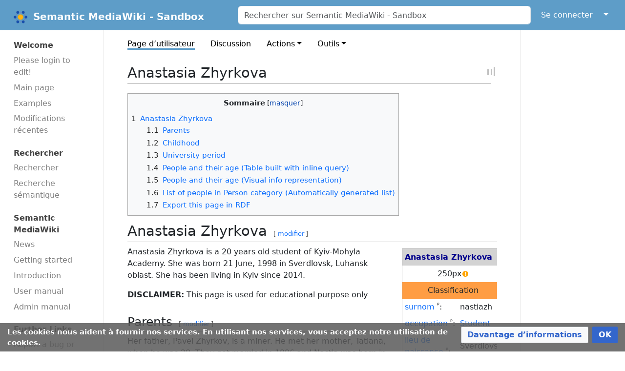

--- FILE ---
content_type: text/html; charset=UTF-8
request_url: https://sandbox.semantic-mediawiki.net/wiki/Utilisateur:Nastiazh
body_size: 73678
content:
<!DOCTYPE html>
<html class="client-nojs" lang="fr" dir="ltr">
<head>
<meta charset="UTF-8">
<title>Anastasia Zhyrkova - Semantic MediaWiki - Sandbox</title>
<script>document.documentElement.className="client-js";RLCONF={"wgBreakFrames":false,"wgSeparatorTransformTable":[",\t."," \t,"],"wgDigitTransformTable":["",""],"wgDefaultDateFormat":"dmy","wgMonthNames":["","janvier","février","mars","avril","mai","juin","juillet","août","septembre","octobre","novembre","décembre"],"wgRequestId":"6f096eb62d2f2240f59a0742","wgCanonicalNamespace":"User","wgCanonicalSpecialPageName":false,"wgNamespaceNumber":2,"wgPageName":"Utilisateur:Nastiazh","wgTitle":"Nastiazh","wgCurRevisionId":13138,"wgRevisionId":13138,"wgArticleId":3807,"wgIsArticle":true,"wgIsRedirect":false,"wgAction":"view","wgUserName":null,"wgUserGroups":["*"],"wgCategories":["Human","Person","Foaf"],"wgPageViewLanguage":"fr","wgPageContentLanguage":"fr","wgPageContentModel":"wikitext","wgRelevantPageName":"Utilisateur:Nastiazh","wgRelevantArticleId":3807,"wgIsProbablyEditable":false,"wgRelevantPageIsProbablyEditable":false,"wgRestrictionEdit":[],"wgRestrictionMove":[],"wgRelevantUserName":"Nastiazh","wgPageFormsTargetName":null,"wgPageFormsAutocompleteValues":[],"wgPageFormsAutocompleteOnAllChars":true,"wgPageFormsFieldProperties":[],"wgPageFormsCargoFields":[],"wgPageFormsDependentFields":[],"wgPageFormsCalendarValues":[],"wgPageFormsCalendarParams":[],"wgPageFormsCalendarHTML":null,"wgPageFormsGridValues":[],"wgPageFormsGridParams":[],"wgPageFormsContLangYes":null,"wgPageFormsContLangNo":null,"wgPageFormsContLangMonths":[],"wgPageFormsHeightForMinimizingInstances":800,"wgPageFormsDelayReload":false,"wgPageFormsShowOnSelect":[],"wgPageFormsScriptPath":"/w/extensions/PageForms","edgValues":[],"wgPageFormsEDSettings":null,"wgAmericanDates":false,"simpleBatchUploadMaxFilesPerBatch":{"*":1000},"VEForAllToolbarNormal":[{"header":"visualeditor-toolbar-paragraph-format","title":"visualeditor-toolbar-format-tooltip","type":"menu","include":{"group":"format"},"promote":["paragraph"],"demote":["preformatted","blockquote"]},{"header":"visualeditor-toolbar-text-style","title":"visualeditor-toolbar-style-tooltip","include":["bold","italic","moreTextStyle"]},{"include":["link"]},{"header":"visualeditor-toolbar-structure","title":"visualeditor-toolbar-structure","type":"list","icon":"listBullet","include":{"group":"structure"},"demote":["outdent","indent"]},{"header":"visualeditor-toolbar-insert","title":"visualeditor-toolbar-insert","type":"list","icon":"add","label":"","include":["insertTable","specialCharacter","warningblock","preformatted","infoblock","ideablock","dontblock","pinblock"]}],"VEForAllToolbarWide":[{"header":"visualeditor-toolbar-paragraph-format","title":"visualeditor-toolbar-format-tooltip","type":"menu","include":{"group":"format"},"promote":["paragraph"],"demote":["preformatted","blockquote"]},{"header":"visualeditor-toolbar-text-style","title":"visualeditor-toolbar-style-tooltip","include":["bold","italic","moreTextStyle"]},{"include":["link"]},{"header":"visualeditor-toolbar-structure","title":"visualeditor-toolbar-structure","type":"list","icon":"listBullet","include":{"group":"structure"},"demote":["outdent","indent"]},{"header":"visualeditor-toolbar-insert","title":"visualeditor-toolbar-insert","type":"list","icon":"add","label":"","include":["media","insertTable","specialCharacter","warningblock","preformatted","infoblock","ideablock","dontblock","pinblock"]}],"wgMetrolookEnabledModules":{"collapsiblenav":true},"wgCiteReferencePreviewsActive":true,"wgMediaViewerOnClick":true,"wgMediaViewerEnabledByDefault":true,"wgULSAcceptLanguageList":[],"wgVisualEditor":{"pageLanguageCode":"fr","pageLanguageDir":"ltr","pageVariantFallbacks":"fr"},"srfFilteredConfig":null,"egMapsScriptPath":"/w/extensions/Maps/","egMapsDebugJS":false,"egMapsAvailableServices":["leaflet","googlemaps3"],"egMapsLeafletLayersApiKeys":{"MapBox":"","MapQuestOpen":"","Thunderforest":"","GeoportailFrance":""},"JSBreadCrumbs":{"SiteMaxCrumbs":8,"GlobalMaxCrumbs":20,"ShowAction":false,"ShowSite":false,"Domain":false,"HorizontalSeparator":"▸","Horizontal":true,"CSSSelector":[],"LeadingDescription":"\u003Cdl\u003E\u003Cdd\u003E\u003Cdl\u003E\u003Cdd\u003E\u0026#8194;\u003C/dd\u003E\u003C/dl\u003E\u003C/dd\u003E\u003C/dl\u003E","MaxLength":40,"PageName":"Anastasia Zhyrkova","Action":""},"wgULSPosition":"personal","wgULSisCompactLinksEnabled":true,"wgVector2022LanguageInHeader":false,"wgULSisLanguageSelectorEmpty":false,"wgEditSubmitButtonLabelPublish":false};
RLSTATE={"site.styles":"ready","user.styles":"ready","user":"ready","user.options":"loading","smw.tableprinter.datatable.styles":"ready","ext.smw.styles":"ready","ext.smw.tooltip.styles":"ready","ext.bootstrapComponents.bootstrap.fix":"ready","ext.bootstrap.styles":"ready","ext.Lingo.styles":"ready","ext.smw.factbox.styles":"ready","jquery.tablesorter.styles":"ready","ext.MontserratFont.webfont":"ready","ext.CookieWarning.styles":"ready","oojs-ui-core.styles":"ready","oojs-ui.styles.indicators":"ready","mediawiki.widgets.styles":"ready","oojs-ui-core.icons":"ready","codex-search-styles":"ready","ext.uls.pt":"ready","ext.visualEditor.desktopArticleTarget.noscript":"ready","ext.semanticbreadcrumblinks.styles":"ready","ext.scite.styles":"ready","ext.srf.styles":"ready","skins.medik":"ready"};RLPAGEMODULES=["ext.smw.styles","ext.smw.tooltip","ext.bootstrap.scripts","ext.Lingo","smw.entityexaminer","ext.smw.factbox","site","mediawiki.page.ready","jquery.tablesorter","mediawiki.toc","ext.JSBreadCrumbs","ext.veforall.core.desktop","ext.CookieWarning","ext.uls.compactlinks","ext.uls.interface","ext.visualEditor.desktopArticleTarget.init","ext.visualEditor.targetLoader","ext.semanticbreadcrumblinks","ext.scite.styles","ext.scite.tooltip","skins.medik.js","ext.smw.purge"];</script>
<script>(RLQ=window.RLQ||[]).push(function(){mw.loader.impl(function(){return["user.options@12s5i",function($,jQuery,require,module){mw.user.tokens.set({"patrolToken":"+\\","watchToken":"+\\","csrfToken":"+\\"});
}];});});</script>
<link rel="stylesheet" href="/w/load.php?lang=fr&amp;modules=codex-search-styles%7Cext.CookieWarning.styles%7Cext.Lingo.styles%7Cext.MontserratFont.webfont%7Cext.bootstrap.styles%7Cext.bootstrapComponents.bootstrap.fix%7Cext.smw.factbox.styles%7Cext.smw.styles%7Cext.smw.tooltip.styles%7Cext.srf.styles%7Cext.uls.pt%7Cext.visualEditor.desktopArticleTarget.noscript%7Cjquery.tablesorter.styles%7Cmediawiki.widgets.styles%7Coojs-ui-core.icons%2Cstyles%7Coojs-ui.styles.indicators%7Cskins.medik%7Csmw.tableprinter.datatable.styles&amp;only=styles&amp;skin=medik">
<link rel="stylesheet" href="/w/load.php?lang=fr&amp;modules=ext.scite.styles%7Cext.semanticbreadcrumblinks.styles&amp;only=styles&amp;skin=medik">
<script async="" src="/w/load.php?lang=fr&amp;modules=startup&amp;only=scripts&amp;raw=1&amp;skin=medik"></script>
<style>#mw-indicator-mw-helplink {display:none;}</style>
<meta name="ResourceLoaderDynamicStyles" content="">
<link rel="stylesheet" href="/w/load.php?lang=fr&amp;modules=site.styles&amp;only=styles&amp;skin=medik">
<meta name="generator" content="MediaWiki 1.43.6">
<meta name="robots" content="max-image-preview:standard">
<meta name="format-detection" content="telephone=no">
<meta name="description" content="Nastiazh. De Semantic MediaWiki - Sandbox">
<meta name="theme-color" content="#5e9dc8">
<meta name="viewport" content="width=device-width">
<link rel="alternate" type="application/rdf+xml" title="Utilisateur:Nastiazh" href="/w/index.php?title=Sp%C3%A9cial:Export_RDF&amp;xmlmime=rdf">
<link rel="apple-touch-icon" href="/w/apple-touch-icon.png">
<link rel="icon" href="/w/favicon.ico">
<link rel="search" type="application/opensearchdescription+xml" href="/w/rest.php/v1/search" title="Semantic MediaWiki - Sandbox (fr)">
<link rel="EditURI" type="application/rsd+xml" href="https://sandbox.semantic-mediawiki.net/w/api.php?action=rsd">
<link rel="license" href="/wiki/SMW_Sandbox:Copyrights">
<link rel="alternate" type="application/atom+xml" title="Flux Atom de Semantic MediaWiki - Sandbox" href="/w/index.php?title=Sp%C3%A9cial:Modifications_r%C3%A9centes&amp;feed=atom">
<!-- Semantic MetaTags -->
<meta property="og:site_name" content="Semantic MediaWiki - Sandbox">
<meta property="og:image" content="https://sandbox.semantic-mediawiki.org/w/SMWSandBoxLogo.png">
<meta property="og:image:type" content="image/png">
<meta property="og:image:width" content="142">
<meta property="og:image:height" content="142">
<script type="application/ld+json">{"@graph":[{"@id":"http://sandbox.semantic-mediawiki.org/wiki/Special:URIResolver/Category-3AFoaf","@type":"http://www.w3.org/2002/07/owl#Class"},{"@id":"http://sandbox.semantic-mediawiki.org/wiki/Special:URIResolver/Category-3AHuman","@type":"http://www.w3.org/2002/07/owl#Class"},{"@id":"http://sandbox.semantic-mediawiki.org/wiki/Special:URIResolver/Category-3APerson","@type":"http://www.w3.org/2002/07/owl#Class"},{"@id":"http://sandbox.semantic-mediawiki.org/wiki/Special:URIResolver/Property-3ACreation_date-23aux","@type":"http://www.w3.org/2002/07/owl#DatatypeProperty"},{"@id":"http://sandbox.semantic-mediawiki.org/wiki/Special:URIResolver/Property-3ADisplay_title_of","@type":"http://www.w3.org/2002/07/owl#DatatypeProperty"},{"@id":"http://sandbox.semantic-mediawiki.org/wiki/Special:URIResolver/Property-3AHas_common_name","@type":"http://www.w3.org/2002/07/owl#ObjectProperty"},{"@id":"http://sandbox.semantic-mediawiki.org/wiki/Special:URIResolver/Property-3AHas_improper_value_for","@type":"http://www.w3.org/2002/07/owl#ObjectProperty"},{"@id":"http://sandbox.semantic-mediawiki.org/wiki/Special:URIResolver/Property-3AHas_query","@type":"http://www.w3.org/2002/07/owl#ObjectProperty"},{"@id":"http://sandbox.semantic-mediawiki.org/wiki/Special:URIResolver/Property-3AIs_a_new_page","@type":"http://www.w3.org/2002/07/owl#DatatypeProperty"},{"@id":"http://sandbox.semantic-mediawiki.org/wiki/Special:URIResolver/Property-3ALast_editor_is","@type":"http://www.w3.org/2002/07/owl#ObjectProperty"},{"@id":"http://sandbox.semantic-mediawiki.org/wiki/Special:URIResolver/Property-3AModification_date-23aux","@type":"http://www.w3.org/2002/07/owl#DatatypeProperty"},{"@id":"http://sandbox.semantic-mediawiki.org/wiki/Special:URIResolver/Property-3ANumber_of_page_views","@type":"http://www.w3.org/2002/07/owl#DatatypeProperty"},{"@id":"http://sandbox.semantic-mediawiki.org/wiki/Special:URIResolver/Property-3ANumber_of_revisions","@type":"http://www.w3.org/2002/07/owl#DatatypeProperty"},{"@id":"http://sandbox.semantic-mediawiki.org/wiki/Special:URIResolver/Property-3ANumber_of_talk_page_revisions","@type":"http://www.w3.org/2002/07/owl#DatatypeProperty"},{"@id":"http://sandbox.semantic-mediawiki.org/wiki/Special:URIResolver/Property-3AP106","@type":"http://www.w3.org/2002/07/owl#DatatypeProperty"},{"@id":"http://sandbox.semantic-mediawiki.org/wiki/Special:URIResolver/Property-3AP1449","@type":"http://www.w3.org/2002/07/owl#ObjectProperty"},{"@id":"http://sandbox.semantic-mediawiki.org/wiki/Special:URIResolver/Property-3AP19","@type":"http://www.w3.org/2002/07/owl#ObjectProperty"},{"@id":"http://sandbox.semantic-mediawiki.org/wiki/Special:URIResolver/Property-3APage_ID","@type":"http://www.w3.org/2002/07/owl#DatatypeProperty"},{"@id":"http://sandbox.semantic-mediawiki.org/wiki/Special:URIResolver/Property-3APage_author","@type":"http://www.w3.org/2002/07/owl#ObjectProperty"},{"@id":"http://sandbox.semantic-mediawiki.org/wiki/Special:URIResolver/Property-3APage_creator","@type":"http://www.w3.org/2002/07/owl#ObjectProperty"},{"@id":"http://sandbox.semantic-mediawiki.org/wiki/Special:URIResolver/Property-3APage_length","@type":"http://www.w3.org/2002/07/owl#DatatypeProperty"},{"@id":"http://sandbox.semantic-mediawiki.org/wiki/Special:URIResolver/Property-3AProcessing_error","@type":"http://www.w3.org/2002/07/owl#ObjectProperty"},{"@id":"http://sandbox.semantic-mediawiki.org/wiki/Special:URIResolver/Property-3AProcessing_error_message","@type":"http://www.w3.org/2002/07/owl#DatatypeProperty"},{"@id":"http://sandbox.semantic-mediawiki.org/wiki/Special:URIResolver/Property-3AQuery_depth","@type":"http://www.w3.org/2002/07/owl#DatatypeProperty"},{"@id":"http://sandbox.semantic-mediawiki.org/wiki/Special:URIResolver/Property-3AQuery_duration","@type":"http://www.w3.org/2002/07/owl#DatatypeProperty"},{"@id":"http://sandbox.semantic-mediawiki.org/wiki/Special:URIResolver/Property-3AQuery_format","@type":"http://www.w3.org/2002/07/owl#DatatypeProperty"},{"@id":"http://sandbox.semantic-mediawiki.org/wiki/Special:URIResolver/Property-3AQuery_parameters","@type":"http://www.w3.org/2002/07/owl#DatatypeProperty"},{"@id":"http://sandbox.semantic-mediawiki.org/wiki/Special:URIResolver/Property-3AQuery_size","@type":"http://www.w3.org/2002/07/owl#DatatypeProperty"},{"@id":"http://sandbox.semantic-mediawiki.org/wiki/Special:URIResolver/Property-3AQuery_string","@type":"http://www.w3.org/2002/07/owl#DatatypeProperty"},{"@id":"http://sandbox.semantic-mediawiki.org/wiki/Special:URIResolver/Property-3ASample_Page","@type":"http://www.w3.org/2002/07/owl#ObjectProperty"},{"@id":"http://sandbox.semantic-mediawiki.org/wiki/Special:URIResolver/Property-3AUser_edit_count","@type":"http://www.w3.org/2002/07/owl#DatatypeProperty"},{"@id":"http://sandbox.semantic-mediawiki.org/wiki/Special:URIResolver/Property-3AUser_group","@type":"http://www.w3.org/2002/07/owl#DatatypeProperty"},{"@id":"http://sandbox.semantic-mediawiki.org/wiki/Special:URIResolver/Property-3AUser_registration_date-23aux","@type":"http://www.w3.org/2002/07/owl#DatatypeProperty"},{"@id":"http://sandbox.semantic-mediawiki.org/wiki/Special:URIResolver/Property-3AUser_right","@type":"http://www.w3.org/2002/07/owl#DatatypeProperty"},{"@id":"http://sandbox.semantic-mediawiki.org/wiki/Special:URIResolver/Utilisateur-3ANastiazh","@type":["http://semantic-mediawiki.org/swivt/1.0#Subject","http://sandbox.semantic-mediawiki.org/wiki/Special:URIResolver/Category-3APerson","http://sandbox.semantic-mediawiki.org/wiki/Special:URIResolver/Category-3AHuman","http://sandbox.semantic-mediawiki.org/wiki/Special:URIResolver/Category-3AFoaf"],"http://sandbox.semantic-mediawiki.org/wiki/Special:URIResolver/Property-3ACreation_date-23aux":2458457.0671759,"http://sandbox.semantic-mediawiki.org/wiki/Special:URIResolver/Property-3ADisplay_title_of":"Anastasia Zhyrkova","http://sandbox.semantic-mediawiki.org/wiki/Special:URIResolver/Property-3AHas_common_name":{"@id":"http://sandbox.semantic-mediawiki.org/wiki/Special:URIResolver/Utilisateur-3ANastiazh"},"http://sandbox.semantic-mediawiki.org/wiki/Special:URIResolver/Property-3AHas_query":[{"@id":"http://sandbox.semantic-mediawiki.org/wiki/Special:URIResolver/Utilisateur-3ANastiazh-23_QUERY7999bb34e3e2e8c80a392bcde380b50a"},{"@id":"http://sandbox.semantic-mediawiki.org/wiki/Special:URIResolver/Utilisateur-3ANastiazh-23_QUERY17f21106c18b18ed25f23847d9e69b13"},{"@id":"http://sandbox.semantic-mediawiki.org/wiki/Special:URIResolver/Utilisateur-3ANastiazh-23_QUERYe681a441f0c3a41890f85f05a0bd98a0"},{"@id":"http://sandbox.semantic-mediawiki.org/wiki/Special:URIResolver/Utilisateur-3ANastiazh-23_QUERY3e1c2fbe2b61cd52f8c53fe806817011"},{"@id":"http://sandbox.semantic-mediawiki.org/wiki/Special:URIResolver/Utilisateur-3ANastiazh-23_QUERYf860eacad53ca363c9371cd8f30a3ac0"}],"http://sandbox.semantic-mediawiki.org/wiki/Special:URIResolver/Property-3AIs_a_new_page":false,"http://sandbox.semantic-mediawiki.org/wiki/Special:URIResolver/Property-3ALast_editor_is":{"@id":"http://sandbox.semantic-mediawiki.org/wiki/Special:URIResolver/Utilisateur-3ANastiazh"},"http://sandbox.semantic-mediawiki.org/wiki/Special:URIResolver/Property-3AModification_date-23aux":2458457.1206713,"http://sandbox.semantic-mediawiki.org/wiki/Special:URIResolver/Property-3ANumber_of_page_views":1881,"http://sandbox.semantic-mediawiki.org/wiki/Special:URIResolver/Property-3ANumber_of_revisions":19,"http://sandbox.semantic-mediawiki.org/wiki/Special:URIResolver/Property-3ANumber_of_talk_page_revisions":1,"http://sandbox.semantic-mediawiki.org/wiki/Special:URIResolver/Property-3AP106":"Student","http://sandbox.semantic-mediawiki.org/wiki/Special:URIResolver/Property-3AP1449":{"@id":"http://sandbox.semantic-mediawiki.org/wiki/Special:URIResolver/Nastiazh"},"http://sandbox.semantic-mediawiki.org/wiki/Special:URIResolver/Property-3AP19":{"@id":"http://sandbox.semantic-mediawiki.org/wiki/Special:URIResolver/Sverdlovsk"},"http://sandbox.semantic-mediawiki.org/wiki/Special:URIResolver/Property-3APage_ID":3807,"http://sandbox.semantic-mediawiki.org/wiki/Special:URIResolver/Property-3APage_author":{"@id":"http://sandbox.semantic-mediawiki.org/wiki/Special:URIResolver/Utilisateur-3ANastiazh"},"http://sandbox.semantic-mediawiki.org/wiki/Special:URIResolver/Property-3APage_creator":{"@id":"http://sandbox.semantic-mediawiki.org/wiki/Special:URIResolver/Utilisateur-3ANastiazh"},"http://sandbox.semantic-mediawiki.org/wiki/Special:URIResolver/Property-3APage_length":1865,"http://sandbox.semantic-mediawiki.org/wiki/Special:URIResolver/Property-3AProcessing_error":{"@id":"http://sandbox.semantic-mediawiki.org/wiki/Special:URIResolver/Utilisateur-3ANastiazh-23_ERRb8f438c92f2556935da5f9913b161ec9"},"http://sandbox.semantic-mediawiki.org/wiki/Special:URIResolver/Property-3ASample_Page":{"@id":"http://sandbox.semantic-mediawiki.org/wiki/Special:URIResolver/Sample_Page"},"http://sandbox.semantic-mediawiki.org/wiki/Special:URIResolver/Property-3AUser_edit_count":50,"http://sandbox.semantic-mediawiki.org/wiki/Special:URIResolver/Property-3AUser_group":"contributor","http://sandbox.semantic-mediawiki.org/wiki/Special:URIResolver/Property-3AUser_registration_date-23aux":[{"@type":"http://www.w3.org/2001/XMLSchema#dateTime","@value":"2018-12-04T13:20:00Z"},2458457.0555556],"http://sandbox.semantic-mediawiki.org/wiki/Special:URIResolver/Property-3AUser_right":["createaccount","read","createpage","createtalk","writeapi","viewmywatchlist","editmywatchlist","viewmyprivateinfo","editmyprivateinfo","editmyoptions","oathauth-enable","viewedittab","move","move-subpages","move-rootuserpages","move-categorypages","movefile","edit","reupload-shared","minoredit","editmyusercss","editmyuserjson","editmyuserjs","purge","sendemail","applychangetags","changetags","editcontentmodel","viewlinktolatest","translate","skipcaptcha","createclass","multipageedit","spamblacklistlog","sci-metadatasearch","autoconfirmed","editsemiprotected","autopatrol","upload","reupload","generatepages","editmyuserjsredirect","smw-vieweditpageinfo"],"http://semantic-mediawiki.org/swivt/1.0#page":{"@id":"../wiki/Utilisateur-3ANastiazh"},"http://semantic-mediawiki.org/swivt/1.0#wikiNamespace":2,"http://semantic-mediawiki.org/swivt/1.0#wikiPageContentLanguage":"fr","http://semantic-mediawiki.org/swivt/1.0#wikiPageCreationDate":{"@type":"http://www.w3.org/2001/XMLSchema#dateTime","@value":"2018-12-04T13:36:44Z"},"http://semantic-mediawiki.org/swivt/1.0#wikiPageModificationDate":{"@type":"http://www.w3.org/2001/XMLSchema#dateTime","@value":"2018-12-04T14:53:46Z"},"http://semantic-mediawiki.org/swivt/1.0#wikiPageSortKey":"Anastasia Zhyrkova","http://www.w3.org/2000/01/rdf-schema#isDefinedBy":{"@id":"../wiki/Special:ExportRDF/Utilisateur-3ANastiazh"},"http://www.w3.org/2000/01/rdf-schema#label":"Anastasia Zhyrkova","http://xmlns.com/foaf/0.1/age":"20","http://xmlns.com/foaf/0.1/knows":{"@id":"http://sandbox.semantic-mediawiki.org/wiki/Special:URIResolver/Utilisateur-3AVernonHawk"},"http://xmlns.com/foaf/0.1/name":"Anastasia Zhyrkova"},{"@id":"http://sandbox.semantic-mediawiki.org/wiki/Special:URIResolver/Utilisateur-3ANastiazh-23_ERRb8f438c92f2556935da5f9913b161ec9","@type":"http://semantic-mediawiki.org/swivt/1.0#Subject","http://sandbox.semantic-mediawiki.org/wiki/Special:URIResolver/Property-3AHas_improper_value_for":{"@id":"http://sandbox.semantic-mediawiki.org/wiki/Special:URIResolver/Property-3AHas_portrait"},"http://sandbox.semantic-mediawiki.org/wiki/Special:URIResolver/Property-3AProcessing_error_message":"[2,\"smw-datavalue-wikipage-property-invalid-title\",\"Has portrait\",\"File:{{{portrait}}}\"]","http://semantic-mediawiki.org/swivt/1.0#masterPage":{"@id":"http://sandbox.semantic-mediawiki.org/wiki/Special:URIResolver/Utilisateur-3ANastiazh"},"http://semantic-mediawiki.org/swivt/1.0#wikiNamespace":2,"http://semantic-mediawiki.org/swivt/1.0#wikiPageSortKey":"Anastasia Zhyrkova# ERRb8f438c92f2556935da5f9913b161ec9"},{"@id":"http://sandbox.semantic-mediawiki.org/wiki/Special:URIResolver/Utilisateur-3ANastiazh-23_QUERY17f21106c18b18ed25f23847d9e69b13","@type":"http://semantic-mediawiki.org/swivt/1.0#Subject","http://sandbox.semantic-mediawiki.org/wiki/Special:URIResolver/Property-3AQuery_depth":1,"http://sandbox.semantic-mediawiki.org/wiki/Special:URIResolver/Property-3AQuery_duration":0.0027041435241699,"http://sandbox.semantic-mediawiki.org/wiki/Special:URIResolver/Property-3AQuery_format":"broadtable","http://sandbox.semantic-mediawiki.org/wiki/Special:URIResolver/Property-3AQuery_parameters":"{\"limit\":0,\"offset\":0,\"sort\":[\"\"],\"order\":[\"asc\"],\"mode\":1}","http://sandbox.semantic-mediawiki.org/wiki/Special:URIResolver/Property-3AQuery_size":2,"http://sandbox.semantic-mediawiki.org/wiki/Special:URIResolver/Property-3AQuery_string":"[[P106::Student]]","http://semantic-mediawiki.org/swivt/1.0#masterPage":{"@id":"http://sandbox.semantic-mediawiki.org/wiki/Special:URIResolver/Utilisateur-3ANastiazh"},"http://semantic-mediawiki.org/swivt/1.0#wikiNamespace":2,"http://semantic-mediawiki.org/swivt/1.0#wikiPageSortKey":"Anastasia Zhyrkova# QUERY17f21106c18b18ed25f23847d9e69b13"},{"@id":"http://sandbox.semantic-mediawiki.org/wiki/Special:URIResolver/Utilisateur-3ANastiazh-23_QUERY3e1c2fbe2b61cd52f8c53fe806817011","@type":"http://semantic-mediawiki.org/swivt/1.0#Subject","http://sandbox.semantic-mediawiki.org/wiki/Special:URIResolver/Property-3AQuery_depth":0,"http://sandbox.semantic-mediawiki.org/wiki/Special:URIResolver/Property-3AQuery_duration":[0.0038671493530273,0.0030090808868408],"http://sandbox.semantic-mediawiki.org/wiki/Special:URIResolver/Property-3AQuery_format":["rdf","json"],"http://sandbox.semantic-mediawiki.org/wiki/Special:URIResolver/Property-3AQuery_parameters":"{\"limit\":3,\"offset\":0,\"sort\":[\"\"],\"order\":[\"asc\"],\"mode\":4}","http://sandbox.semantic-mediawiki.org/wiki/Special:URIResolver/Property-3AQuery_size":1,"http://sandbox.semantic-mediawiki.org/wiki/Special:URIResolver/Property-3AQuery_string":"[[Catégorie:Person]]","http://semantic-mediawiki.org/swivt/1.0#masterPage":{"@id":"http://sandbox.semantic-mediawiki.org/wiki/Special:URIResolver/Utilisateur-3ANastiazh"},"http://semantic-mediawiki.org/swivt/1.0#wikiNamespace":2,"http://semantic-mediawiki.org/swivt/1.0#wikiPageSortKey":"Anastasia Zhyrkova# QUERY3e1c2fbe2b61cd52f8c53fe806817011"},{"@id":"http://sandbox.semantic-mediawiki.org/wiki/Special:URIResolver/Utilisateur-3ANastiazh-23_QUERY7999bb34e3e2e8c80a392bcde380b50a","@type":"http://semantic-mediawiki.org/swivt/1.0#Subject","http://sandbox.semantic-mediawiki.org/wiki/Special:URIResolver/Property-3AQuery_depth":0,"http://sandbox.semantic-mediawiki.org/wiki/Special:URIResolver/Property-3AQuery_format":"plainlist","http://sandbox.semantic-mediawiki.org/wiki/Special:URIResolver/Property-3AQuery_parameters":"{\"limit\":250,\"offset\":0,\"sort\":[\"\"],\"order\":[\"asc\"],\"mode\":1}","http://sandbox.semantic-mediawiki.org/wiki/Special:URIResolver/Property-3AQuery_size":1,"http://sandbox.semantic-mediawiki.org/wiki/Special:URIResolver/Property-3AQuery_string":"[[:File:{{{portrait}}}]]","http://semantic-mediawiki.org/swivt/1.0#masterPage":{"@id":"http://sandbox.semantic-mediawiki.org/wiki/Special:URIResolver/Utilisateur-3ANastiazh"},"http://semantic-mediawiki.org/swivt/1.0#wikiNamespace":2,"http://semantic-mediawiki.org/swivt/1.0#wikiPageSortKey":"Anastasia Zhyrkova# QUERY7999bb34e3e2e8c80a392bcde380b50a"},{"@id":"http://sandbox.semantic-mediawiki.org/wiki/Special:URIResolver/Utilisateur-3ANastiazh-23_QUERYe681a441f0c3a41890f85f05a0bd98a0","@type":"http://semantic-mediawiki.org/swivt/1.0#Subject","http://sandbox.semantic-mediawiki.org/wiki/Special:URIResolver/Property-3AQuery_depth":0,"http://sandbox.semantic-mediawiki.org/wiki/Special:URIResolver/Property-3AQuery_duration":0.0079998970031738,"http://sandbox.semantic-mediawiki.org/wiki/Special:URIResolver/Property-3AQuery_format":"table","http://sandbox.semantic-mediawiki.org/wiki/Special:URIResolver/Property-3AQuery_parameters":"{\"limit\":250,\"offset\":0,\"sort\":[\"\"],\"order\":[\"asc\"],\"mode\":1}","http://sandbox.semantic-mediawiki.org/wiki/Special:URIResolver/Property-3AQuery_size":1,"http://sandbox.semantic-mediawiki.org/wiki/Special:URIResolver/Property-3AQuery_string":"[[Catégorie:Person]]","http://semantic-mediawiki.org/swivt/1.0#masterPage":{"@id":"http://sandbox.semantic-mediawiki.org/wiki/Special:URIResolver/Utilisateur-3ANastiazh"},"http://semantic-mediawiki.org/swivt/1.0#wikiNamespace":2,"http://semantic-mediawiki.org/swivt/1.0#wikiPageSortKey":"Anastasia Zhyrkova# QUERYe681a441f0c3a41890f85f05a0bd98a0"},{"@id":"http://sandbox.semantic-mediawiki.org/wiki/Special:URIResolver/Utilisateur-3ANastiazh-23_QUERYf860eacad53ca363c9371cd8f30a3ac0","@type":"http://semantic-mediawiki.org/swivt/1.0#Subject","http://sandbox.semantic-mediawiki.org/wiki/Special:URIResolver/Property-3AQuery_depth":0,"http://sandbox.semantic-mediawiki.org/wiki/Special:URIResolver/Property-3AQuery_duration":0.0050048828125,"http://sandbox.semantic-mediawiki.org/wiki/Special:URIResolver/Property-3AQuery_format":"plainlist","http://sandbox.semantic-mediawiki.org/wiki/Special:URIResolver/Property-3AQuery_parameters":"{\"limit\":250,\"offset\":0,\"sort\":[\"\"],\"order\":[\"asc\"],\"mode\":1}","http://sandbox.semantic-mediawiki.org/wiki/Special:URIResolver/Property-3AQuery_size":1,"http://sandbox.semantic-mediawiki.org/wiki/Special:URIResolver/Property-3AQuery_string":"[[Catégorie:Person|+depth=1]]","http://semantic-mediawiki.org/swivt/1.0#masterPage":{"@id":"http://sandbox.semantic-mediawiki.org/wiki/Special:URIResolver/Utilisateur-3ANastiazh"},"http://semantic-mediawiki.org/swivt/1.0#wikiNamespace":2,"http://semantic-mediawiki.org/swivt/1.0#wikiPageSortKey":"Anastasia Zhyrkova# QUERYf860eacad53ca363c9371cd8f30a3ac0"},{"@id":"http://semantic-mediawiki.org/swivt/1.0#creationDate","@type":"http://www.w3.org/2002/07/owl#DatatypeProperty"},{"@id":"http://semantic-mediawiki.org/swivt/1.0#masterPage","@type":"http://www.w3.org/2002/07/owl#ObjectProperty"},{"@id":"http://semantic-mediawiki.org/swivt/1.0#page","@type":"http://www.w3.org/2002/07/owl#ObjectProperty"},{"@id":"http://semantic-mediawiki.org/swivt/1.0#wikiNamespace","@type":"http://www.w3.org/2002/07/owl#DatatypeProperty"},{"@id":"http://semantic-mediawiki.org/swivt/1.0#wikiPageContentLanguage","@type":"http://www.w3.org/2002/07/owl#DatatypeProperty"},{"@id":"http://semantic-mediawiki.org/swivt/1.0#wikiPageCreationDate","@type":"http://www.w3.org/2002/07/owl#DatatypeProperty"},{"@id":"http://semantic-mediawiki.org/swivt/1.0#wikiPageModificationDate","@type":"http://www.w3.org/2002/07/owl#DatatypeProperty"},{"@id":"http://semantic-mediawiki.org/swivt/1.0#wikiPageSortKey","@type":"http://www.w3.org/2002/07/owl#DatatypeProperty"},{"@id":"http://xmlns.com/foaf/0.1/age","@type":"http://www.w3.org/2002/07/owl#DatatypeProperty"},{"@id":"http://xmlns.com/foaf/0.1/knows","@type":"http://www.w3.org/2002/07/owl#ObjectProperty"},{"@id":"http://xmlns.com/foaf/0.1/name","@type":"http://www.w3.org/2002/07/owl#DatatypeProperty"},{"@id":"../wiki/Special:ExportRDF/Utilisateur-3ANastiazh","@type":"http://www.w3.org/2002/07/owl#Ontology","http://semantic-mediawiki.org/swivt/1.0#creationDate":{"@type":"http://www.w3.org/2001/XMLSchema#dateTime","@value":"2026-01-17T16:57:19+01:00"},"http://www.w3.org/2002/07/owl#imports":{"@id":"http://semantic-mediawiki.org/swivt/1.0"}}]}</script>
</head>
<body class="smw-factbox-view mediawiki ltr sitedir-ltr mw-hide-empty-elt ns-2 ns-subject page-Utilisateur_Nastiazh rootpage-Utilisateur_Nastiazh skin-medik action-view skin--responsive approvedRevs-noapprovedrev"><style>:root {--medik: #5e9dc8;}</style>
<div id="mw-wrapper">

	<!-- navbar -->
	<div id="mw-navbar" role="navigation" class="navbar navbar-expand-lg navbar-light d-flex justify-content-between bg-ws">
		<div id="mw-navbar-left">
			<div id="p-logo" class="mw-portlet" role="banner"><span class="mw-hamb"></span><a id="p-banner" class="mw-wiki-title navbar-brand" href="/wiki/Accueil" title="Visiter la page d’accueil"><span class="mw-wiki-logo" style="width: 1.5em;"></span><span class="mw-desktop-sitename">Semantic MediaWiki - Sandbox</span> <span class="mw-mobile-sitename">SMW - Sandbox</span></a></div>
		</div>
		<div class="dropdown" id="mw-navbar-right">
			<form action="/w/index.php" role="search" class="mw-portlet form-inline my-lg-0" id="p-search"><input type="hidden" value="Spécial:Recherche" name="title"><h3 hidden=""><label for="searchInput">Rechercher</label></h3><input type="search" name="search" placeholder="Rechercher sur Semantic MediaWiki - Sandbox" aria-label="Rechercher sur Semantic MediaWiki - Sandbox" autocapitalize="sentences" title="Rechercher sur Semantic MediaWiki - Sandbox [f]" accesskey="f" id="searchInput" class="form-control mr-sm-2"><input class="searchButton btn btn-outline-dark my-2 my-sm-0" type="submit" name="go" title="Accédez à une page du même nom si elle existe" hidden="" id="searchGoButton" value="Lire"></form><div id="user-tools" class="btn-group"><div class="profile-icon"></div><a href="/w/index.php?title=Sp%C3%A9cial:Connexion&amp;returnto=Utilisateur%3ANastiazh"><button class="btn btn-link" type="submit">Se connecter</button></a><button class="btn btn-link dropdown-toggle dropdown-toggle-split" type="button" data-bs-toggle="dropdown" aria-haspopup="true" aria-expanded="false"><span class="visually-hidden">&darr;</span></button><div class="dropdown-menu dropdown-menu-end"><div role="navigation" id="p-personal" title="Menu utilisateur" aria-labelledby="p-personal-label" class="mw-portlet"><a id="p-personal-label" lang="fr" dir="ltr" class="nav-link disabled" href="#" role="button">Outils personnels</a><div class="mw-portlet-body"><ul lang="fr" dir="ltr"><li id="pt-uls" class="mw-list-item active"><a class="uls-trigger" href="#">français</a></li><li id="pt-createaccount" class="mw-list-item"><a href="/w/index.php?title=Sp%C3%A9cial:Cr%C3%A9er_un_compte&amp;returnto=Utilisateur%3ANastiazh" title="Nous vous encourageons à créer un compte utilisateur et vous connecter ; ce n’est cependant pas obligatoire.">Créer un compte</a></li><li id="pt-login" class="mw-list-item"><a href="/w/index.php?title=Sp%C3%A9cial:Connexion&amp;returnto=Utilisateur%3ANastiazh" title="Nous vous encourageons à vous connecter ; ce n’est cependant pas obligatoire. [o]" accesskey="o">Se connecter</a></li></ul></div></div></div></div>
		</div>
	</div>

	<!-- sidebar and main content wrapper -->
	<div class="container-fluid" id="mw-main-container">
		<div class="row">

			<!-- navigation sidebar -->
			<div id="mw-navigation" role="navigation" class="col-12 col-md-3 col-xl-2">
				<nav class="nav flex-column">
					<h2>
						Menu de navigation
					</h2>
					<div id="site-navigation">
						<div role="navigation" id="p-Welcome" aria-labelledby="p-Welcome-label" class="mw-portlet"><a id="p-Welcome-label" lang="fr" dir="ltr" class="nav-link disabled" href="#" role="button">Welcome</a><div class="mw-portlet-body"><ul lang="fr" dir="ltr"><li id="n-Please-login-to-edit!" class="mw-list-item"><a href="/wiki/Sp%C3%A9cial:Connexion" class="nav-link">Please login to edit!</a></li><li id="n-Main-page" class="mw-list-item"><a href="/wiki/Accueil" class="nav-link">Main page</a></li><li id="n-Examples" class="mw-list-item"><a href="/wiki/Cat%C3%A9gorie:Examples" class="nav-link">Examples</a></li><li id="n-recentchanges" class="mw-list-item"><a href="/wiki/Sp%C3%A9cial:Modifications_r%C3%A9centes" class="nav-link" title="Liste des modifications récentes sur le wiki [r]" accesskey="r">Modifications récentes</a></li></ul></div></div><div role="navigation" id="p-Search" aria-labelledby="p-Search-label" class="mw-portlet"><a id="p-Search-label" lang="fr" dir="ltr" class="nav-link disabled" href="#" role="button">Rechercher</a><div class="mw-portlet-body"><ul lang="fr" dir="ltr"><li id="n-search" class="mw-list-item"><a href="/wiki/Sp%C3%A9cial:Recherche" class="nav-link">Rechercher</a></li><li id="n-ask" class="mw-list-item"><a href="/wiki/Sp%C3%A9cial:Requ%C3%AAter" class="nav-link">Recherche sémantique</a></li></ul></div></div><div role="navigation" id="p-Semantic_MediaWiki" aria-labelledby="p-Semantic_MediaWiki-label" class="mw-portlet"><a id="p-Semantic_MediaWiki-label" lang="fr" dir="ltr" class="nav-link disabled" href="#" role="button">Semantic MediaWiki</a><div class="mw-portlet-body"><ul lang="fr" dir="ltr"><li id="n-News" class="mw-list-item"><a href="/wiki/SMW_Sandbox:News" class="nav-link">News</a></li><li id="n-Getting-started" class="mw-list-item"><a href="https://www.semantic-mediawiki.org/wiki/Help:Getting_started" class="nav-link">Getting started</a></li><li id="n-Introduction" class="mw-list-item"><a href="https://www.semantic-mediawiki.org/wiki/Help:Introduction_to_Semantic_MediaWiki" class="nav-link">Introduction</a></li><li id="n-User-manual" class="mw-list-item"><a href="https://www.semantic-mediawiki.org/wiki/Help:User_manual" class="nav-link">User manual</a></li><li id="n-Admin-manual" class="mw-list-item"><a href="https://www.semantic-mediawiki.org/wiki/Help:Administrator_manual" class="nav-link">Admin manual</a></li></ul></div></div><div role="navigation" id="p-Further_Links" aria-labelledby="p-Further_Links-label" class="mw-portlet"><a id="p-Further_Links-label" lang="fr" dir="ltr" class="nav-link disabled" href="#" role="button">Further Links</a><div class="mw-portlet-body"><ul lang="fr" dir="ltr"><li id="n-Report-a-bug-or-feature-request" class="mw-list-item"><a href="https://www.semantic-mediawiki.org/wiki/Help:Reporting_bugs" class="nav-link">Report a bug or feature request</a></li><li id="n-Source-code" class="mw-list-item"><a href="https://github.com/SemanticMediaWiki/SemanticMediaWiki/" rel="nofollow" class="nav-link">Source code</a></li><li id="n-Code-docu­mentation" class="mw-list-item"><a href="http://doc.semantic-mediawiki.org/" rel="nofollow" class="nav-link">Code docu­mentation</a></li></ul></div></div><div role="navigation" id="p-Sandbox_Wiki" aria-labelledby="p-Sandbox_Wiki-label" class="mw-portlet"><a id="p-Sandbox_Wiki-label" lang="fr" dir="ltr" class="nav-link disabled" href="#" role="button">Sandbox Wiki</a><div class="mw-portlet-body"><ul lang="fr" dir="ltr"><li id="n-Setup-information" class="mw-list-item"><a href="/wiki/SMW_Sandbox:Setup_information" class="nav-link">Setup information</a></li><li id="n-Update-log" class="mw-list-item"><a href="/wiki/SMW_Sandbox:Computer_room" class="nav-link">Update log</a></li><li id="n-Report-an-issue" class="mw-list-item"><a href="https://github.com/SemanticMediaWiki/semantic-mediawiki.org/issues/new" rel="nofollow" class="nav-link">Report an issue</a></li></ul></div></div>
					</div>
				</nav>
			</div>

			<!-- main content -->
			<div class="col-12 col-md-9 col-xl-8 py-md-3 px-md-5">
				
				
				<aside><div class="d-flex flex-row"><div role="navigation" id="p-namespaces" aria-labelledby="p-namespaces-label" class="mw-portlet"><a id="p-namespaces-label" lang="fr" dir="ltr" class="nav-link disabled" href="#" role="button">Espaces de noms</a><div class="mw-portlet-body"><div lang="fr" dir="ltr"><span id="ca-nstab-user" class="selected mw-list-item"><a href="/wiki/Utilisateur:Nastiazh" title="Voir la page utilisateur [c]" accesskey="c">Page d’utilisateur</a></span><span id="ca-talk" class="mw-list-item"><a href="/wiki/Discussion_utilisateur:Nastiazh" rel="discussion" title="Discussion au sujet de cette page de contenu [t]" accesskey="t">Discussion</a></span></div></div></div><div class="dropdown"><a class="dropdown-toggle" role="button" data-bs-toggle="dropdown" data-bs-display="static" aria-haspopup="true" aria-expanded="false">Actions</a><div class="dropdown-menu dropdown-menu-end"><div role="navigation" id="p-views" aria-labelledby="p-views-label" class="mw-portlet"><a id="p-views-label" lang="fr" dir="ltr" class="nav-link disabled" href="#" role="button">Affichages</a><div class="mw-portlet-body"><ul lang="fr" dir="ltr"><li id="ca-view" class="selected mw-list-item"><a href="/wiki/Utilisateur:Nastiazh" class="dropdown-item">Lire</a></li><li id="ca-viewsource" class="mw-list-item"><a href="/w/index.php?title=Utilisateur:Nastiazh&amp;action=edit" class="dropdown-item" title="Cette page est protégée.&#10;Vous pouvez toutefois en visualiser la source. [e]" accesskey="e">Voir le texte source</a></li><li id="ca-history" class="mw-list-item"><a href="/w/index.php?title=Utilisateur:Nastiazh&amp;action=history" class="dropdown-item" title="Historique des versions de cette page [h]" accesskey="h">Voir l’historique</a></li></ul></div></div><div role="navigation" id="p-actions" aria-labelledby="p-actions-label" class="mw-portlet"><a id="p-actions-label" lang="fr" dir="ltr" class="nav-link disabled" href="#" role="button">Actions</a><div class="mw-portlet-body"><ul lang="fr" dir="ltr"><li id="ca-purge" class="is-disabled mw-list-item"><a href="/w/index.php?title=Utilisateur:Nastiazh&amp;action=purge" class="dropdown-item">Purger</a></li></ul></div></div></div></div><div class="dropdown"><a class="dropdown-toggle" role="button" data-bs-toggle="dropdown" data-bs-display="static" aria-haspopup="true" aria-expanded="false">Outils</a><div class="dropdown-menu dropdown-menu-end"><div role="navigation" id="p-tb" aria-labelledby="p-tb-label" class="mw-portlet"><a id="p-tb-label" lang="fr" dir="ltr" class="nav-link disabled" href="#" role="button">Outils</a><div class="mw-portlet-body"><ul lang="fr" dir="ltr"><li id="t-whatlinkshere" class="mw-list-item"><a href="/wiki/Sp%C3%A9cial:Pages_li%C3%A9es/Utilisateur:Nastiazh" class="dropdown-item" title="Liste des pages liées qui pointent sur celle-ci [j]" accesskey="j">Pages liées</a></li><li id="t-recentchangeslinked" class="mw-list-item"><a href="/wiki/Sp%C3%A9cial:Suivi_des_liens/Utilisateur:Nastiazh" rel="nofollow" class="dropdown-item" title="Liste des modifications récentes des pages appelées par celle-ci [k]" accesskey="k">Suivi des pages liées</a></li><li id="t-contributions" class="mw-list-item"><a href="/wiki/Sp%C3%A9cial:Contributions/Nastiazh" class="dropdown-item" title="Voir la liste des contributions de cet utilisateur">Contributions de l’utilisateur</a></li><li id="t-log" class="mw-list-item"><a href="/wiki/Sp%C3%A9cial:Journal/Nastiazh" class="dropdown-item">Journaux d’opérations</a></li><li id="t-userrights" class="mw-list-item"><a href="/wiki/Sp%C3%A9cial:Permissions/Nastiazh" class="dropdown-item">Voir les groupes de l’utilisateur</a></li><li id="t-upload" class="mw-list-item"><a href="/wiki/Spécial:UploadWizard" class="dropdown-item" title="Téléverser des fichiers [u]" accesskey="u">Téléverser un fichier</a></li><li id="t-specialpages" class="mw-list-item"><a href="/wiki/Sp%C3%A9cial:Pages_sp%C3%A9ciales" class="dropdown-item" title="Liste de toutes les pages spéciales [q]" accesskey="q">Pages spéciales</a></li><li id="t-print" class="mw-list-item"><a href="javascript:print();" rel="alternate" class="dropdown-item" title="Version imprimable de cette page [p]" accesskey="p">Version imprimable</a></li><li id="t-permalink" class="mw-list-item"><a href="/w/index.php?title=Utilisateur:Nastiazh&amp;oldid=13138" class="dropdown-item" title="Adresse permanente de cette version de cette page">Lien permanent</a></li><li id="t-info" class="mw-list-item"><a href="/w/index.php?title=Utilisateur:Nastiazh&amp;action=info" class="dropdown-item" title="Davantage d’informations sur cette page">Informations sur la page</a></li><li id="t-smwbrowselink" class="mw-list-item"><a href="/wiki/Sp%C3%A9cial:Parcourir/:Utilisateur:Nastiazh" rel="search" class="dropdown-item">Parcourir les propriétés</a></li></ul></div></div></div></div></div></aside>
				<div class="mw-body" id="content" style="font-size: ;" role="main">
					<div class="mw-indicators">
<div id="mw-indicator-smw-entity-examiner" class="mw-indicator"><div class="smw-entity-examiner smw-indicator-vertical-bar-loader" data-subject="Nastiazh#2##" data-dir="ltr" data-uselang="" title="Exécution d’un examinateur en tâche de fond"></div></div>
</div>

					<h1 id="firstHeading" class="firstHeading" lang="">Anastasia Zhyrkova</h1>
					<div id="siteSub">De Semantic MediaWiki - Sandbox</div>
					<div class="mw-body-content" id="bodyContent">
							<div id="contentSub">
								<p><div id="mw-content-subtitle"></div></p>
								<p></p>
							</div>
							<div id="mw-content-text" class="mw-body-content"><div class="mw-content-ltr mw-parser-output" lang="fr" dir="ltr"><div class="mw-content-ltr mw-parser-output" lang="fr" dir="ltr"><div id="toc" class="toc" role="navigation" aria-labelledby="mw-toc-heading"><input type="checkbox" role="button" id="toctogglecheckbox" class="toctogglecheckbox" style="display:none" /><div class="toctitle" lang="fr" dir="ltr"><h2 id="mw-toc-heading">Sommaire</h2><span class="toctogglespan"><label class="toctogglelabel" for="toctogglecheckbox"></label></span></div>
<ul>
<li class="toclevel-1 tocsection-1"><a href="#Anastasia_Zhyrkova"><span class="tocnumber">1</span> <span class="toctext">Anastasia Zhyrkova</span></a>
<ul>
<li class="toclevel-2 tocsection-2"><a href="#Parents"><span class="tocnumber">1.1</span> <span class="toctext">Parents</span></a></li>
<li class="toclevel-2 tocsection-3"><a href="#Childhood"><span class="tocnumber">1.2</span> <span class="toctext">Childhood</span></a></li>
<li class="toclevel-2 tocsection-4"><a href="#University_period"><span class="tocnumber">1.3</span> <span class="toctext">University period</span></a></li>
<li class="toclevel-2 tocsection-5"><a href="#People_and_their_age_(Table_built_with_inline_query)"><span class="tocnumber">1.4</span> <span class="toctext">People and their age (Table built with inline query)</span></a></li>
<li class="toclevel-2 tocsection-6"><a href="#People_and_their_age_(Visual_info_representation)"><span class="tocnumber">1.5</span> <span class="toctext">People and their age (Visual info representation)</span></a></li>
<li class="toclevel-2 tocsection-7"><a href="#List_of_people_in_Person_category_(Automatically_generated_list)"><span class="tocnumber">1.6</span> <span class="toctext">List of people in Person category (Automatically generated list)</span></a></li>
<li class="toclevel-2 tocsection-8"><a href="#Export_this_page_in_RDF"><span class="tocnumber">1.7</span> <span class="toctext">Export this page in RDF</span></a></li>
</ul>
</li>
</ul>
</div>

<h1><span class="mw-headline" id="Anastasia_Zhyrkova">Anastasia Zhyrkova</span><span class="mw-editsection"><span class="mw-editsection-bracket">[</span><a href="/w/index.php?title=Utilisateur:Nastiazh&amp;action=edit&amp;section=1" title="Modifier la section : Anastasia Zhyrkova">modifier</a><span class="mw-editsection-bracket">]</span></span></h1>
<div style="float: right; clear: right; max-width: 211px;">
<table cellspacing="0" cellpadding="5" style="position:relative; margin: 5px 0 0.5em 1em; border-collapse: collapse; border: 1px solid #aaa; background: #fff;">
<tbody><tr>
<th colspan="2" style="background: lightgray; color: darkblue"><a class="mw-selflink selflink">Anastasia Zhyrkova</a>
</th></tr>
<tr>
<td colspan="2" style="text-align: Center; background: white"><div style="font-size: 100%">250px<span class="smw-highlighter" data-type="4" data-state="inline" data-title="Avertissement" title="La propriété « Has portrait » (en tant que type de page) avec la valeur d’entrée « File:{{{portrait}}} » contient des caractères non valides ou est incomplète et peut donc provoquer des résultats inattendus lors d’une requête ou d’un processus d’annotation."><span class="smwtticon warning"></span><span class="smwttcontent">La propriété « Has portrait » (en tant que type de page) avec la valeur d’entrée « File:{{{portrait}}} » contient des caractères non valides ou est incomplète et peut donc provoquer des résultats inattendus lors d’une requête ou d’un processus d’annotation.</span></span></div>
</td></tr>
<tr>
<td colspan="2" style="text-align: center; background: #FF9D43"><div style="font-size: 100%">Classification</div>
</td></tr>


<tr>
<td style="vertical-align: top;min-width:50px;"><span class="smw-highlighter" data-type="1" data-state="inline" data-title="Propriété" title="surnom dune entité"><span class="smwtext"><span class="smw-property"><a href="/wiki/Attribut:P1449" title="Attribut:P1449">surnom</a></span></span><span class="smwttcontent">surnom d'une entité</span></span>&#160;<span title="P1449"><sup>ᵖ</sup></span>:
</td>
<td><span style="">nastiazh</span>
</td></tr>
<tr>
<td style="vertical-align: top;"><span class="smw-highlighter" data-type="1" data-state="inline" data-title="Propriété" title="qualité dune personne (métier, hobby...), voir aussi domaine dactivité (Property:P101) et fonction (Property:P39)"><span class="smwtext"><span class="smw-property"><a href="/wiki/Attribut:P106" title="Attribut:P106">occupation</a></span></span><span class="smwttcontent">qualité d'une personne (métier, hobby...), voir aussi domaine d'activité (Property:P101) et fonction (Property:P39)</span></span>&#160;<span title="P106"><sup>ᵖ</sup></span>:
</td>
<td><span style=""><span class="smw-broadtable-furtherresults"><a href="/wiki/Sp%C3%A9cial:Requ%C3%AAter/-5B-5BP106::Student-5D-5D/-3FHas-20description/mainlabel%3D/offset%3D0/format%3Dbroadtable/searchlabel%3DStudent" title="Spécial:Requêter/-5B-5BP106::Student-5D-5D/-3FHas-20description/mainlabel=/offset=0/format=broadtable/searchlabel=Student">Student</a></span></span>
</td></tr>


<tr>
<td style="vertical-align: top;"><span class="smw-highlighter" data-type="1" data-state="inline" data-title="Propriété" title="lieu où la personne est née, le plus spécifique possible (exemple : ville plutôt que pays)"><span class="smwtext"><span class="smw-property"><a href="/wiki/Attribut:P19" title="Attribut:P19">lieu de naissance</a></span></span><span class="smwttcontent">lieu où la personne est née, le plus spécifique possible (exemple&#160;: ville plutôt que pays)</span></span>&#160;<span title="P19"><sup>ᵖ</sup></span>:
</td>
<td><span style="">Sverdlovsk</span>
</td></tr>




<tr>
<td colspan="2" style="text-align: center; background: #FF9D43"><div style="font-size: 100%">Authority control</div>
</td></tr>


<tr>
<td colspan="2" style="text-align: center; background: #FF9D43"><div style="font-size: 100%"><small><i><a href="/wiki/Mod%C3%A8le:Human" title="Modèle:Human">More info on this template</a></i></small></div>
</td></tr>
</tbody></table></div>
<p>Anastasia Zhyrkova is a 20 years old student of Kyiv-Mohyla Academy. She was born 21 June, 1998 in Sverdlovsk, Luhansk oblast. She has been living in Kyiv since 2014.
</p><p><b>DISCLAIMER:</b> This page is used for educational purpose only
</p>
<h2><span class="mw-headline" id="Parents">Parents</span><span class="mw-editsection"><span class="mw-editsection-bracket">[</span><a href="/w/index.php?title=Utilisateur:Nastiazh&amp;action=edit&amp;section=2" title="Modifier la section : Parents">modifier</a><span class="mw-editsection-bracket">]</span></span></h2>
<p>Her father, Pavel Zhyrkov, is a miner. He met her mother, Tatiana, when he was 28. They got married in 1996 and Nastia was born in 1998, when Pavel was 31 years old and Tatiana was 23.
</p>
<h2><span class="mw-headline" id="Childhood">Childhood</span><span class="mw-editsection"><span class="mw-editsection-bracket">[</span><a href="/w/index.php?title=Utilisateur:Nastiazh&amp;action=edit&amp;section=3" title="Modifier la section : Childhood">modifier</a><span class="mw-editsection-bracket">]</span></span></h2>
<p>Nastia's parents divorced when she was a child. So, she has lived with mother and her parents Nadia and Sasha all her childhood.
</p><p>Anastasia went to a school in the age of 6. She had been studying in specialized school #11 until the middle of a last studying year.
</p><p>Also she had been visiting musical school and going swimming.
</p>
<h2><span class="mw-headline" id="University_period">University period</span><span class="mw-editsection"><span class="mw-editsection-bracket">[</span><a href="/w/index.php?title=Utilisateur:Nastiazh&amp;action=edit&amp;section=4" title="Modifier la section : University period">modifier</a><span class="mw-editsection-bracket">]</span></span></h2>
<p>Nastia has been studying in Kyiv-Mohyla Academy since 2015. She entered to Informatics department. Specialization is Informatics too.
</p><p>Anastasia Zhyrkova knows <a href="/wiki/Sample_Page" title="Sample Page">Anna Tsukanova</a> and <a href="/wiki/Utilisateur:VernonHawk" title="Utilisateur:VernonHawk">Igor Morenets</a>, which have been studying the same specialization.
</p>
<h2><span id="People_and_their_age_.28Table_built_with_inline_query.29"></span><span class="mw-headline" id="People_and_their_age_(Table_built_with_inline_query)">People and their age (Table built with inline query)</span><span class="mw-editsection"><span class="mw-editsection-bracket">[</span><a href="/w/index.php?title=Utilisateur:Nastiazh&amp;action=edit&amp;section=5" title="Modifier la section : People and their age (Table built with inline query)">modifier</a><span class="mw-editsection-bracket">]</span></span></h2>
<table class="sortable wikitable smwtable"><tbody><tr><th>&#160;</th><th class="Name"><span class="smw-highlighter" data-type="1" data-state="inline" data-title="Propriété" title="Holds the name for someone or something."><span class="smwtext"><a href="/wiki/Attribut:Foaf:name" title="Attribut:Foaf:name">Name</a></span><span class="smwttcontent">Holds the name for someone or something.</span></span></th><th class="Age"><a href="/wiki/Attribut:Age" title="Attribut:Age">Age</a></th></tr><tr data-row-number="1" class="row-odd"><td class="smwtype_wpg"><a href="/wiki/Utilisateur:Denys" title="Utilisateur:Denys">Alexey Gorobecky</a></td><td class="Name smwtype_txt">Alexey Gorobecky</td><td class="Age smwtype_txt" data-sort-value="98">98</td></tr><tr data-row-number="2" class="row-even"><td class="smwtype_wpg"><a class="mw-selflink selflink">Anastasia Zhyrkova</a></td><td class="Name smwtype_txt">Anastasia Zhyrkova</td><td class="Age smwtype_txt" data-sort-value="20">20</td></tr><tr data-row-number="3" class="row-odd"><td class="smwtype_wpg"><a href="/wiki/Andrew_Gomenyuk" title="Andrew Gomenyuk">Andrew Gomenyuk</a></td><td class="Name smwtype_txt"></td><td class="Age smwtype_txt"></td></tr><tr data-row-number="4" class="row-even"><td class="smwtype_wpg"><a href="/wiki/Sample_Page" title="Sample Page">Anna Tsukanova</a></td><td class="Name smwtype_txt">Anna Tsukanova</td><td class="Age smwtype_txt"></td></tr><tr data-row-number="5" class="row-odd"><td class="smwtype_wpg"><a href="/wiki/Utilisateur:Blanderbuss" title="Utilisateur:Blanderbuss">Ben Brode</a></td><td class="Name smwtype_txt">Ben Brode</td><td class="Age smwtype_txt" data-sort-value="40">40</td></tr><tr data-row-number="6" class="row-even"><td class="smwtype_wpg"><a href="/wiki/Dasha_Grushka" title="Dasha Grushka">Dasha Grushka</a></td><td class="Name smwtype_txt"></td><td class="Age smwtype_txt"></td></tr><tr data-row-number="7" class="row-odd"><td class="smwtype_wpg"><a href="/wiki/Transclusion/Transcluded" title="Transclusion/Transcluded">Transclusion/Transcluded</a></td><td class="Name smwtype_txt">John Doe</td><td class="Age smwtype_txt"></td></tr><tr data-row-number="8" class="row-even"><td class="smwtype_wpg"><a href="/wiki/Utilisateur:Helloworld123" title="Utilisateur:Helloworld123">Helloworld123</a></td><td class="Name smwtype_txt"></td><td class="Age smwtype_txt"></td></tr><tr data-row-number="9" class="row-odd"><td class="smwtype_wpg"><a href="/wiki/John_Doe" title="John Doe">John Doe</a></td><td class="Name smwtype_txt">John Doe</td><td class="Age smwtype_txt"></td></tr><tr data-row-number="10" class="row-even"><td class="smwtype_wpg"><a href="/wiki/Utilisateur:Nubis" title="Utilisateur:Nubis">Luke Skywalker</a></td><td class="Name smwtype_txt">Luke Skywalker</td><td class="Age smwtype_txt" data-sort-value="17">17</td></tr><tr data-row-number="11" class="row-odd"><td class="smwtype_wpg"><a href="/wiki/Utilisateur:MDeBellis" title="Utilisateur:MDeBellis">MDeBellis</a></td><td class="Name smwtype_txt">MDeBellis</td><td class="Age smwtype_txt"></td></tr><tr data-row-number="12" class="row-even"><td class="smwtype_wpg"><a href="/wiki/Utilisateur:MDeBellis/Test" title="Utilisateur:MDeBellis/Test">MDeBellis/Test</a></td><td class="Name smwtype_txt">MDeBellis</td><td class="Age smwtype_txt"></td></tr><tr data-row-number="13" class="row-odd"><td class="smwtype_wpg"><a href="/wiki/Marco" title="Marco">Marco</a></td><td class="Name smwtype_txt"></td><td class="Age smwtype_txt"></td></tr><tr data-row-number="14" class="row-even"><td class="smwtype_wpg"><a href="/wiki/Max" title="Max">Maxim</a></td><td class="Name smwtype_txt"></td><td class="Age smwtype_txt"></td></tr><tr data-row-number="15" class="row-odd"><td class="smwtype_wpg"><a href="/wiki/Model_Integration" title="Model Integration">Model Integration</a></td><td class="Name smwtype_txt">Franjo Cecelja</td><td class="Age smwtype_txt"></td></tr><tr data-row-number="16" class="row-even"><td class="smwtype_wpg"><a href="/wiki/Roger_Federer" title="Roger Federer">Roger Federer</a></td><td class="Name smwtype_txt"></td><td class="Age smwtype_txt"></td></tr><tr data-row-number="17" class="row-odd"><td class="smwtype_wpg"><a href="/wiki/Storyteller" title="Storyteller">Storyteller</a></td><td class="Name smwtype_txt"></td><td class="Age smwtype_txt"></td></tr><tr data-row-number="18" class="row-even"><td class="smwtype_wpg"><a href="/wiki/There_Will_Be_Blood" title="There Will Be Blood">There Will Be Blood</a></td><td class="Name smwtype_txt">There Will Be Blood</td><td class="Age smwtype_txt"></td></tr><tr data-row-number="19" class="row-odd"><td class="smwtype_wpg"><a href="/wiki/Utilisateur:VernonHawk" title="Utilisateur:VernonHawk">Igor Morenets</a></td><td class="Name smwtype_txt">Igor Morenets</td><td class="Age smwtype_txt" data-sort-value="20">20</td></tr><tr data-row-number="20" class="row-even"><td class="smwtype_wpg"><a href="/wiki/Will_Smith" title="Will Smith">Will Smith</a></td><td class="Name smwtype_txt">Will Smith</td><td class="Age smwtype_txt" data-sort-value="47">47</td></tr><tr data-row-number="21" class="row-odd"><td class="smwtype_wpg"><a href="/wiki/YarikPage" title="YarikPage">Yaroslav Kladko</a></td><td class="Name smwtype_txt"></td><td class="Age smwtype_txt"></td></tr></tbody></table>
<h2><span id="People_and_their_age_.28Visual_info_representation.29"></span><span class="mw-headline" id="People_and_their_age_(Visual_info_representation)">People and their age (Visual info representation)</span><span class="mw-editsection"><span class="mw-editsection-bracket">[</span><a href="/w/index.php?title=Utilisateur:Nastiazh&amp;action=edit&amp;section=6" title="Modifier la section : People and their age (Visual info representation)">modifier</a><span class="mw-editsection-bracket">]</span></span></h2>
<p><span class="smw-rdf-furtherresults"><a href="/wiki/Sp%C3%A9cial:Requ%C3%AAter/-5B-5BCat%C3%A9gorie:Person-5D-5D/-3FFoaf:name%3DName/-3FAge/mainlabel%3D/limit%3D3/offset%3D0/format%3Drdf" title="Spécial:Requêter/-5B-5BCatégorie:Person-5D-5D/-3FFoaf:name=Name/-3FAge/mainlabel=/limit=3/offset=0/format=rdf">RDF</a></span>
</p><p><span class="smw-json-furtherresults"><a href="/wiki/Sp%C3%A9cial:Requ%C3%AAter/-5B-5BCat%C3%A9gorie:Person-5D-5D/-3FFoaf:name%3DName/-3FAge/mainlabel%3D/limit%3D3/offset%3D0/format%3Djson" title="Spécial:Requêter/-5B-5BCatégorie:Person-5D-5D/-3FFoaf:name=Name/-3FAge/mainlabel=/limit=3/offset=0/format=json">JSON</a></span>
</p>
<h2><span id="List_of_people_in_Person_category_.28Automatically_generated_list.29"></span><span class="mw-headline" id="List_of_people_in_Person_category_(Automatically_generated_list)">List of people in Person category (Automatically generated list)</span><span class="mw-editsection"><span class="mw-editsection-bracket">[</span><a href="/w/index.php?title=Utilisateur:Nastiazh&amp;action=edit&amp;section=7" title="Modifier la section : List of people in Person category (Automatically generated list)">modifier</a><span class="mw-editsection-bracket">]</span></span></h2>
<p><a href="/wiki/Utilisateur:Denys" title="Utilisateur:Denys">Alexey Gorobecky</a>, <a class="mw-selflink selflink">Anastasia Zhyrkova</a>, <a href="/wiki/Andrew_Gomenyuk" title="Andrew Gomenyuk">Andrew Gomenyuk</a>, <a href="/wiki/Sample_Page" title="Sample Page">Anna Tsukanova</a>, <a href="/wiki/Utilisateur:Blanderbuss" title="Utilisateur:Blanderbuss">Ben Brode</a>, <a href="/wiki/Dasha_Grushka" title="Dasha Grushka">Dasha Grushka</a>, <a href="/wiki/Transclusion/Transcluded" title="Transclusion/Transcluded">Transclusion/Transcluded</a>, <a href="/wiki/Utilisateur:Helloworld123" title="Utilisateur:Helloworld123">Helloworld123</a>, <a href="/wiki/John_Doe" title="John Doe">John Doe</a>, <a href="/wiki/Utilisateur:Nubis" title="Utilisateur:Nubis">Luke Skywalker</a>, <a href="/wiki/Utilisateur:MDeBellis" title="Utilisateur:MDeBellis">MDeBellis</a>, <a href="/wiki/Utilisateur:MDeBellis/Test" title="Utilisateur:MDeBellis/Test">MDeBellis/Test</a>, <a href="/wiki/Marco" title="Marco">Marco</a>, <a href="/wiki/Max" title="Max">Maxim</a>, <a href="/wiki/Model_Integration" title="Model Integration">Model Integration</a>, <a href="/wiki/Roger_Federer" title="Roger Federer">Roger Federer</a>, <a href="/wiki/Storyteller" title="Storyteller">Storyteller</a>, <a href="/wiki/There_Will_Be_Blood" title="There Will Be Blood">There Will Be Blood</a>, <a href="/wiki/Utilisateur:VernonHawk" title="Utilisateur:VernonHawk">Igor Morenets</a>, <a href="/wiki/Will_Smith" title="Will Smith">Will Smith</a>, <a href="/wiki/YarikPage" title="YarikPage">Yaroslav Kladko</a>
</p>
<h2><span class="mw-headline" id="Export_this_page_in_RDF">Export this page in <a href="javascript:void(0);" class="mw-lingo-term" data-lingo-term-id="07ad13f9a6390b4fe113c14d4d98d25d">RDF</a></span><span class="mw-editsection"><span class="mw-editsection-bracket">[</span><a href="/w/index.php?title=Utilisateur:Nastiazh&amp;action=edit&amp;section=8" title="Modifier la section : Export this page in RDF">modifier</a><span class="mw-editsection-bracket">]</span></span></h2>
<p><a href="/wiki/Sp%C3%A9cial:Export_RDF/Utilisateur:Nastiazh" title="Spécial:Export RDF/Utilisateur:Nastiazh">RDF Export</a>
</p><p><br />
</p></div><div class="mw-lingo-tooltip" id="07ad13f9a6390b4fe113c14d4d98d25d"><div class="mw-lingo-definition navigation-not-searchable"><div class="mw-lingo-definition-text">
<p>(a.k.a. Resource Description Framework) is a family of World Wide Web Consortium (W3C) specifications.
</p>
</div></div>
</div>
<!-- 
NewPP limit report
Cached time: 20260117155718
Cache expiry: 604800
Reduced expiry: false
Complications: [show‐toc]
[SMW] In‐text annotation parser time: 0 seconds
CPU time usage: 0.099 seconds
Real time usage: 0.137 seconds
Preprocessor visited node count: 348/1000000
Post‐expand include size: 8974/2097152 bytes
Template argument size: 611/2097152 bytes
Highest expansion depth: 9/100
Expensive parser function count: 0/100
Unstrip recursion depth: 0/20
Unstrip post‐expand size: 0/5000000 bytes
ExtLoops count: 0/100
-->
<!--
Transclusion expansion time report (%,ms,calls,template)
100.00%   36.915      1 Modèle:Human
100.00%   36.915      1 -total
 43.74%   16.146      3 Modèle:Tablerow
 37.36%   13.791      4 Modèle:Tablelongrow
 16.67%    6.154      1 Modèle:LinkToAskQueryWithParameter
  7.38%    2.725      2 Modèle:LinkToValue
-->

<!-- Saved in parser cache with key DB9910120150926-02100_:pcache:idhash:3807-0!dateformat=default!groups=* and timestamp 20260117155718 and revision id 13138. Rendering was triggered because: page-view
 -->
</div></div>
							<div class="visualClear"></div>
							<div class="printfooter">Récupérée de "<a dir="ltr" href="https://sandbox.semantic-mediawiki.net/w/index.php?title=Utilisateur:Nastiazh&amp;oldid=13138">https://sandbox.semantic-mediawiki.net/w/index.php?title=Utilisateur:Nastiazh&amp;oldid=13138</a>"</div>
							<div id="catlinks" class="catlinks" data-mw="interface"><div id="mw-normal-catlinks" class="mw-normal-catlinks"><a href="/wiki/Sp%C3%A9cial:Cat%C3%A9gories" title="Spécial:Catégories">Catégories</a> : <ul><li><a href="/wiki/Cat%C3%A9gorie:Human" title="Catégorie:Human">Human</a></li><li><a href="/wiki/Cat%C3%A9gorie:Person" title="Catégorie:Person">Person</a></li><li><a href="/wiki/Cat%C3%A9gorie:Foaf" title="Catégorie:Foaf">Foaf</a></li></ul></div></div>
					</div>
					<div id='mw-data-after-content'>
	<div class="mw-cookiewarning-container"><div class="mw-cookiewarning-text"><span>Les cookies nous aident à fournir nos services. En utilisant nos services, vous acceptez notre utilisation de cookies.</span></div><form method="POST"><div class='oo-ui-layout oo-ui-horizontalLayout'><span class='oo-ui-widget oo-ui-widget-enabled oo-ui-buttonElement oo-ui-buttonElement-framed oo-ui-labelElement oo-ui-flaggedElement-progressive oo-ui-buttonWidget'><a role='button' tabindex='0' href='https://sandbox.semantic-mediawiki.org/wiki/SMW_Sandbox:Privacy_policy' rel='nofollow' class='oo-ui-buttonElement-button'><span class='oo-ui-iconElement-icon oo-ui-iconElement-noIcon oo-ui-image-progressive'></span><span class='oo-ui-labelElement-label'>Davantage d’informations</span><span class='oo-ui-indicatorElement-indicator oo-ui-indicatorElement-noIndicator oo-ui-image-progressive'></span></a></span><span class='oo-ui-widget oo-ui-widget-enabled oo-ui-inputWidget oo-ui-buttonElement oo-ui-buttonElement-framed oo-ui-labelElement oo-ui-flaggedElement-primary oo-ui-flaggedElement-progressive oo-ui-buttonInputWidget'><button type='submit' tabindex='0' name='disablecookiewarning' value='OK' class='oo-ui-inputWidget-input oo-ui-buttonElement-button'><span class='oo-ui-iconElement-icon oo-ui-iconElement-noIcon oo-ui-image-invert'></span><span class='oo-ui-labelElement-label'>OK</span><span class='oo-ui-indicatorElement-indicator oo-ui-indicatorElement-noIndicator oo-ui-image-invert'></span></button></span></div></form></div><div class="smw-tabs smw-factbox-container"><input id="tab-facts-list" class="nav-tab" type="radio" name="tabs" checked=""><label id="tab-label-facts-list" for="tab-facts-list" class="nav-label" title="Affiche les affirmations et les faits qui ont été créés par un utilisateur">Faits</label><section id="tab-content-facts-list"><div class="mw-content-ltr mw-parser-output" lang="fr" dir="ltr"><div class="smw-factbox">
	<div class="smw-factbox-header mw-sticky-header-element">
		<div class="smw-factbox-title" role="heading" aria-level="2">... davantage au sujet de « <span class=""><a href="/wiki/Sp%C3%A9cial:Parcourir/:Utilisateur:Nastiazh" title="Spécial:Parcourir/:Utilisateur:Nastiazh">Anastasia Zhyrkova</a></span> »</div>
		<div class="smw-factbox-actions"><span class="rdflink"><a href="/wiki/Sp%C3%A9cial:Export_RDF/Utilisateur:Nastiazh" title="Spécial:Export RDF/Utilisateur:Nastiazh">flux RDF</a></span></div>
	</div>
	<div class="smw-factbox-section"><div class="smw-factbox-property">
	<div class="smw-factbox-property-name"><a href="/wiki/Attribut:Age" title="Attribut:Age">Age</a></div>
	<div class="smw-factbox-property-values"><span class="smw-factbox-value">20  <span class="smwsearch"><a href="/wiki/Sp%C3%A9cial:Recherche_par_propri%C3%A9t%C3%A9/:Age/20" title="Spécial:Recherche par propriété/:Age/20">+</a></span></span></div>
</div><div class="smw-factbox-property">
	<div class="smw-factbox-property-name"><span class="smw-highlighter" data-type="1" data-state="inline" data-title="Propriété" title="Holds information describing the relationship between one person to another that he or she knows."><span class="smwtext"><a href="/wiki/Attribut:Foaf:knows" title="Attribut:Foaf:knows">Foaf:knows</a></span><span class="smwttcontent">Holds information describing the relationship between one person to another that he or she knows.</span></span></div>
	<div class="smw-factbox-property-values"><span class="smw-factbox-value"><a href="/wiki/Utilisateur:VernonHawk" title="Utilisateur:VernonHawk">Igor Morenets</a>  <span class="smwbrowse"><a href="/wiki/Sp%C3%A9cial:Parcourir/:Utilisateur:VernonHawk" title="Spécial:Parcourir/:Utilisateur:VernonHawk">+</a></span></span></div>
</div><div class="smw-factbox-property">
	<div class="smw-factbox-property-name"><span class="smw-highlighter" data-type="1" data-state="inline" data-title="Propriété" title="Holds the name for someone or something."><span class="smwtext"><a href="/wiki/Attribut:Foaf:name" title="Attribut:Foaf:name">Foaf:name</a></span><span class="smwttcontent">Holds the name for someone or something.</span></span></div>
	<div class="smw-factbox-property-values"><span class="smw-factbox-value">Anastasia Zhyrkova  <span class="smwsearch"><a href="/wiki/Sp%C3%A9cial:Recherche_par_propri%C3%A9t%C3%A9/:Foaf:name/Anastasia-20Zhyrkova" title="Spécial:Recherche par propriété/:Foaf:name/Anastasia-20Zhyrkova">+</a></span></span></div>
</div><div class="smw-factbox-property">
	<div class="smw-factbox-property-name"><a href="/w/index.php?title=Attribut:Has_common_name&amp;action=edit&amp;redlink=1" class="new" title="Attribut:Has common name (page inexistante)">Has common name</a></div>
	<div class="smw-factbox-property-values"><span class="smw-factbox-value"><a class="mw-selflink selflink">Anastasia Zhyrkova</a>  <span class="smwbrowse"><a href="/wiki/Sp%C3%A9cial:Parcourir/:Utilisateur:Nastiazh" title="Spécial:Parcourir/:Utilisateur:Nastiazh">+</a></span></span></div>
</div><div class="smw-factbox-property">
	<div class="smw-factbox-property-name"><span class="smw-highlighter" data-type="1" data-state="inline" data-title="Propriété" title="qualité dune personne (métier, hobby...), voir aussi domaine dactivité (Property:P101) et fonction (Property:P39)"><span class="smwtext"><a href="/wiki/Attribut:P106" title="Attribut:P106">occupation</a></span><span class="smwttcontent">qualité d'une personne (métier, hobby...), voir aussi domaine d'activité (Property:P101) et fonction (Property:P39)</span></span>&#160;<span title="P106"><sup>ᵖ</sup></span></div>
	<div class="smw-factbox-property-values"><span class="smw-factbox-value">Student  <span class="smwsearch"><a href="/wiki/Sp%C3%A9cial:Recherche_par_propri%C3%A9t%C3%A9/:P106/Student" title="Spécial:Recherche par propriété/:P106/Student">+</a></span></span></div>
</div><div class="smw-factbox-property">
	<div class="smw-factbox-property-name"><span class="smw-highlighter" data-type="1" data-state="inline" data-title="Propriété" title="surnom dune entité"><span class="smwtext"><a href="/wiki/Attribut:P1449" title="Attribut:P1449">surnom</a></span><span class="smwttcontent">surnom d'une entité</span></span>&#160;<span title="P1449"><sup>ᵖ</sup></span></div>
	<div class="smw-factbox-property-values"><span class="smw-factbox-value"><a href="/w/index.php?title=Nastiazh&amp;action=formedit&amp;redlink=1" class="new" title="Nastiazh (page inexistante)">Nastiazh</a>  <span class="smwbrowse"><a href="/wiki/Sp%C3%A9cial:Parcourir/:Nastiazh" title="Spécial:Parcourir/:Nastiazh">+</a></span></span></div>
</div><div class="smw-factbox-property">
	<div class="smw-factbox-property-name"><span class="smw-highlighter" data-type="1" data-state="inline" data-title="Propriété" title="lieu où la personne est née, le plus spécifique possible (exemple : ville plutôt que pays)"><span class="smwtext"><a href="/wiki/Attribut:P19" title="Attribut:P19">lieu de naissance</a></span><span class="smwttcontent">lieu où la personne est née, le plus spécifique possible (exemple&#160;: ville plutôt que pays)</span></span>&#160;<span title="P19"><sup>ᵖ</sup></span></div>
	<div class="smw-factbox-property-values"><span class="smw-factbox-value"><a href="/w/index.php?title=Sverdlovsk&amp;action=formedit&amp;redlink=1" class="new" title="Sverdlovsk (page inexistante)">Sverdlovsk</a>  <span class="smwbrowse"><a href="/wiki/Sp%C3%A9cial:Parcourir/:Sverdlovsk" title="Spécial:Parcourir/:Sverdlovsk">+</a></span></span></div>
</div><div class="smw-factbox-property">
	<div class="smw-factbox-property-name"><a href="/w/index.php?title=Attribut:Sample_Page&amp;action=edit&amp;redlink=1" class="new" title="Attribut:Sample Page (page inexistante)">Sample Page</a></div>
	<div class="smw-factbox-property-values"><span class="smw-factbox-value"><a href="/wiki/Sample_Page" title="Sample Page">Anna Tsukanova</a>  <span class="smwbrowse"><a href="/wiki/Sp%C3%A9cial:Parcourir/:Sample-20Page" title="Spécial:Parcourir/:Sample-20Page">+</a></span></span></div>
</div></div>
</div></div></section></div>
</div>

				</div>
			</div>

		</div>
	</div>

	<div id="footer" class="mw-footer" role="contentinfo" lang="fr" dir="ltr"><ul id="footer-icons"><li id="footer-copyrightico" class="footer-icons"><a href="https://creativecommons.org/licenses/by/3.0/" class="cdx-button cdx-button--fake-button cdx-button--size-large cdx-button--fake-button--enabled"><img src="/w/resources/assets/licenses/cc-by.png" alt="Creative Commons &quot;Attribution 3.0 Germany&quot;" width="88" height="31" loading="lazy"></a></li><li id="footer-poweredbyico" class="footer-icons"><a href="https://www.mediawiki.org/" class="cdx-button cdx-button--fake-button cdx-button--size-large cdx-button--fake-button--enabled"><img src="/w/resources/assets/poweredby_mediawiki.svg" alt="Powered by MediaWiki" width="88" height="31" loading="lazy"></a></li><li id="footer-poweredbysmwico" class="footer-icons"><a href="https://www.semantic-mediawiki.org/wiki/Semantic_MediaWiki" class="cdx-button cdx-button--fake-button cdx-button--size-large cdx-button--fake-button--enabled"><img src="/w/extensions/SemanticMediaWiki/res/smw/assets/logo_footer.svg" alt="Powered by Semantic MediaWiki" class="smw-footer" width="88" height="31" loading="lazy"></a></li></ul><div id="footer-list"><ul id="footer-info"><li id="footer-info-credits">Cette page a été modifiée la dernière fois le 4 décembre 2018 à 15:53 par l&#039;utilisateur <a href="/wiki/Utilisateur:Nastiazh" class="mw-userlink" title="Utilisateur:Nastiazh">Anastasia Zhyrkova</a> sur Semantic MediaWiki - Sandbox. </li><li id="footer-info-copyright">Le contenu est disponible sous licence <a href="/wiki/SMW_Sandbox:Copyrights" title="SMW Sandbox:Copyrights">Creative Commons "Attribution 3.0 Germany"</a> sauf mention contraire.</li><li id="footer-info-viewcount">Cette page a été consultée 3&#160;967 fois.</li></ul><ul id="footer-places"><li id="footer-places-privacy"><a href="/wiki/SMW_Sandbox:Privacy_policy">Privacy policy</a></li><li id="footer-places-about"><a href="/wiki/SMW_Sandbox:About">About Semantic MediaWiki - Sandbox (Imprint)</a></li><li id="footer-places-disclaimers"><a href="/wiki/SMW_Sandbox:General_disclaimer">Disclaimers</a></li></ul></div><div class="visualClear"></div></div>
</div>
<script>(RLQ=window.RLQ||[]).push(function(){mw.log.warn("This page is using the deprecated ResourceLoader module \"codex-search-styles\".\n[1.43] Use a CodexModule with codexComponents to set your specific components used: https://www.mediawiki.org/wiki/Codex#Using_a_limited_subset_of_components");mw.log.warn("This page is using the deprecated ResourceLoader module \"skins.medik\".\n[1.43] The use of the `i18n-all-lists-margins` feature with SkinModule is deprecated as it is now provided by `elements`. Please remove and  add `elements`, drop support for RTL languages, or incorporate the  styles provided by this module into your skin.[1.43] The use of the `interface-message-box` feature with SkinModule is deprecated in favor of CodexModule. Please remove this feature.More information can be found at [[mw:Manual:ResourceLoaderSkinModule]]. ");mw.config.set({"wgBackendResponseTime":885,"wgPageParseReport":{"smw":{"limitreport-intext-parsertime":0},"limitreport":{"cputime":"0.099","walltime":"0.137","ppvisitednodes":{"value":348,"limit":1000000},"postexpandincludesize":{"value":8974,"limit":2097152},"templateargumentsize":{"value":611,"limit":2097152},"expansiondepth":{"value":9,"limit":100},"expensivefunctioncount":{"value":0,"limit":100},"unstrip-depth":{"value":0,"limit":20},"unstrip-size":{"value":0,"limit":5000000},"timingprofile":["100.00%   36.915      1 Modèle:Human","100.00%   36.915      1 -total"," 43.74%   16.146      3 Modèle:Tablerow"," 37.36%   13.791      4 Modèle:Tablelongrow"," 16.67%    6.154      1 Modèle:LinkToAskQueryWithParameter","  7.38%    2.725      2 Modèle:LinkToValue"]},"loops":{"limitreport-count-limited":{"value":0,"limit":100}},"cachereport":{"timestamp":"20260117155718","ttl":604800,"transientcontent":false}}});});</script>
</body>
</html>

--- FILE ---
content_type: text/css; charset=utf-8
request_url: https://sandbox.semantic-mediawiki.net/w/load.php?lang=fr&modules=ext.scite.styles%7Cext.semanticbreadcrumblinks.styles&only=styles&skin=medik
body_size: 3236
content:
.scite-reference{vertical-align:super;font-size:100%;font-weight:bold;line-height:1}.scite-referencelist.responsive-list{column-width:30em;-moz-column-width:30em;-webkit-column-width:30em}.scite-referencelist.responsive-list-mono{margin-bottom:1em}.scite-referencelist ol .scite-backlinks{vertical-align:super;font-size:80%;font-style:italic;font-weight:bold;line-height:1}.scite-referencelist ul .scite-backlinks,.scite-referencelist ul .scite-backlink{vertical-align:super;font-size:80%;line-height:1}.scite-referencelist ol .scite-backlink,.scite-referencelist ul .scite-backlink[data-citeref-format='key']{vertical-align:middle;font-size:100%;font-weight:bold;line-height:1}.scite-referencelist .scite-citation{font-size:90%}.scite-referencelist-columns-responsive{-webkit-columns:3 25em;-moz-columns:3 25em;columns:3 25em;-webkit-column-gap:0.2em;-moz-column-gap:0.2em;column-gap:0.2em;margin-bottom:-1.8em}.scite-referencelist-columns-responsive-mono{-webkit-columns:1 100%;-moz-columns:1 100%;columns:1 100%;-webkit-column-gap:0.2em;-moz-column-gap:0.2em;column-gap:0.2em;margin-bottom:-1.8em}.scite-referencelist-columns-fixed{float:left;word-wrap:break-word}.scite-referencelist .scite-citation-text{font-size:100%;font-family:'Times New Roman',stixgeneral,serif;font:1.1307em/1.375 'Times New Roman',serif;word-wrap:break-word}.scite-referencelist span:target,.scite-referencelist li:target{background-color:rgba(0,127,255,0.133)}.scite-referencelist span:target a{color:#CC6600}.scite-referencelinks a{}.scite-citation-resourcelink{font-size:130%}.scite-citation-resourcelink a:before{content:"◌"}.scite-citation-key{font-style:italic;font-weight:bold}.scite-citeref-number,.scite-citeref-shortcaption{vertical-align:super;font-size:smaller}.scite-citeref-shortcaption{margin-left:2px}.scite-tooltip{min-width:250px;min-height:30px;display:flex;align-items:center;justify-content:center}.scite-tooltip-loading{background:url([data-uri]) no-repeat left center;padding:5px 0 5px 35px}.scite-tooltip-cache-indicator{float:left;margin-right:5px}.scite-tooltip-cache-browser::after{content:"◐"}.scite-tooltip-cache-backend::after{content:"◑"}.scite-citeref-number:target,.scite-citeref-key:target{background-color:rgba(0,127,255,0.133)}.scite-citeref-number a::after{content:"]"}.scite-citeref-number a::before{content:"["}.scite-citeref-key a::after{content:")"}.scite-citeref-key a::before{content:"("}.scite-citeref-number a.external::after,.scite-citeref-key a.external::after{content:""}.scite-citeref-number a.external::before,.scite-citeref-key a.external::before{content:""}.scite-citeref-number,.scite-citeref-key{unicode-bidi:-moz-isolate;unicode-bidi:-webkit-isolate;unicode-bidi:isolate}.scite-pre{font-family:monospace;padding:1em;border:1px dashed #2f6fab;border-top-color:rgb(47,111,171);border-top-style:dashed;border-top-width:1px;border-right-color:rgb(47,111,171);border-right-style:dashed;border-right-width:1px;border-bottom-color:rgb(47,111,171);border-bottom-style:dashed;border-bottom-width:1px;border-left-color:rgb(47,111,171);border-left-style:dashed;border-left-width:1px;color:black;background-color:#f9f9f9;line-height:1.1em;margin-bottom:0.5em;margin-top:0.5em;white-space:pre-wrap;white-space:-moz-pre-wrap;white-space:-pre-wrap;white-space:-o-pre-wrap;word-wrap:break-word;word-break:break-word;font-size:12px}.scite-textarea{word-wrap:break-word;padding:1em}.scite-metadata-search-action{float:right;font-size:80%;padding:5px}.scite-metadata-search-types{font-size:85%}.scite-metadata-search-types ul{line-height:1.8em}.scite-action-button{display:inline-block;padding:6px 12px;margin-bottom:0;font-size:14px;font-weight:400;line-height:1.42857143;text-align:center;white-space:nowrap;vertical-align:middle;-ms-touch-action:manipulation;touch-action:manipulation;cursor:pointer;-webkit-user-select:none;-moz-user-select:none;-ms-user-select:none;user-select:none;background-image:none;border:1px solid transparent;border-radius:4px;padding:1px 5px;font-size:12px;line-height:1.5;border-radius:3px;color:#333;background-color:#fff;border-color:#ccc}.scite-metadata-search-action a:link{text-decoration:none}.scite-metadata-search-action a:visited{text-decoration:none}.scite-metadata-search-action a:hover{text-decoration:none;color:#fff;background-color:#337ab7;border-color:#2e6da4}.scite-metadata-search-action a:active{text-decoration:none}.skin-chameleon .smw-form-select,.skin-chameleon .smw-form-input{padding:0px 1px;height:27px}.skin-chameleon .smw-form-horizontalrule{margin-bottom:10px;margin-top:5px}.sbl-breadcrumb-trail-boxed{clear:both;border:1px solid #AAAAAA;background-color:#F9F9F9;padding:5px}.sbl-breadcrumb-trail-light{color:#7D7D7D;font-size:84%;line-height:1.2em;margin:0 0 1.4em 0;width:auto}.sbl-breadcrumb-trail-light-boxed{border:1px solid rgb(238,238,238);background:none repeat scroll 0 0 rgb(249,249,249);color:rgb(119,119,119);padding:4px;margin-bottom:12px}.sbl-breadcrumb-bootstrap{padding:8px 15px;margin-bottom:20px;list-style:none;background-color:#f5f5f5;border-radius:4px;font-family:"Helvetica Neue",Helvetica,Arial,sans-serif;font-size:14px;line-height:1.42857143}.sbl-breadcrumb-slash-right:after,.sbl-breadcrumb-slash-left:before{padding:0 5px 0 8px;color:#ccc;content:"/\00a0"}.sbl-breadcrumb-slash-location{color:#777}.sbl-breadcrumb-pipe-right:after,.sbl-breadcrumb-pipe-left:before{content:"|";margin-left:5px;margin-right:5px;font-size:0.875em}.sbl-breadcrumb-arrow-right{border-top:5px solid transparent;border-bottom:5px solid transparent;border-left:5px solid #AAAAAA;display:inline-block;position:relative;margin-left:4px;margin-right:4px}.sbl-breadcrumb-arrow-left{border-top:5px solid transparent;border-bottom:5px solid transparent;border-right:5px solid #AAAAAA;display:inline-block;position:relative;margin-left:4px;margin-right:4px}.sbl-breadcrumb-has-childern{font-style:italic}.sbl-breadcrumb-children-list{margin:.3em 0 0 0.6em}#contentSub #sbl-breadcrumbs{font-size:100%;margin:0.9em 0 1.4em -1em}#contentSub span.subpages{display:none}.skin-chameleon .sbl-breadcrumb-children-list{margin:.1em 0 0 -1.5em}.skin-chameleon #contentSub #sbl-breadcrumbs{margin:0.9em 0 1.4em 0}

--- FILE ---
content_type: text/css; charset=utf-8
request_url: https://sandbox.semantic-mediawiki.net/w/load.php?lang=fr&modules=site.styles&only=styles&skin=medik
body_size: 981
content:
.page-Main_Page .firstHeading,.page-Main_Page .mw-redirectedfrom{display:none}#toc,.toc{float:right}.ns-8 .mw-json th,.ns-8 .mw-json td{text-align:left}.ns-8 .mw-json{margin-top:15px}.modal-backdrop{display:none}.modal{top:60px}.page-Main_Page .jsbc-breadcrumbs{display:none}.jsbc-breadcrumbs{background:none;border:none;left:-15px}.page-SRF_Outline_Template_PhabListView .jsbc-breadcrumbs{display:none}.ext-mermaid > div{overflow:scroll}#pfForm .createboxInput,#pfForm .mandatoryField,#pfForm textarea{background:#f7f7f7 none repeat scroll 0 0}#pfForm select.monthInput,#pfForm select.ampmInput{background:#f7f7f7 none repeat scroll 0 0}.smwbuiltin a,.smwbuiltin a.new{color:#ff8000}.smw-editpage-help{padding:1em}.table-quantity-right-align .smwtype_qty{text-align:right}.smwtable-clean.sortable.jquery-tablesorter thead{background:#e8e8e8}.scite-citation-resourcelink a:before{content:"↘"}#firstHeading.firstHeading a img{max-width:25px;max-height:25px;padding-bottom:5px}.vote-box{height:28px;padding:2px 0px 0px}.rating-section{min-width:150px }.right-side{margin:0 0 0.5em 1em;border-collapse:collapse;border:1px solid #fff;background:#fff;float:right;clear:right;width:250px}.taxon-hierarchy .higher-taxa{margin:-5px 0 0 0;display:flex;justify-content:space-between}.higher-taxon{display:inline-block;margin-right:5px}.higher-taxon small{padding-right:5px}td.YouTube.smwtype_eid span.plainlinks.smw-eid a.external.text{font-family:monospace}#p-namespaces .mw-portlet-body > div{display:flex;flex-wrap:wrap}#mw-main-container > .row > .col-12 > aside > .d-flex{flex-wrap:wrap}dl dd{margin-left:2em !important}#searchInput{max-width:100%;width:600px}.col-12.col-md-9.col-xl-8.py-md-3.px-md-5{border-right:1px solid #e5e5e5}#content{padding:1em 0 1em 0}.catlinks{border-top:1px solid #a2a9b1;border-bottom:none;border-right:none;border-left:none;background-color:#fff}#toc.toc{float:none}.center{display:flex;align-items:center;justify-content:center }.center p{margin:0 }.rating-voted{right:4rem}

--- FILE ---
content_type: text/javascript; charset=utf-8
request_url: https://sandbox.semantic-mediawiki.net/w/load.php?lang=fr&modules=startup&only=scripts&raw=1&skin=medik
body_size: 18508
content:
function isCompatible(){return!!('querySelector'in document&&'localStorage'in window&&typeof Promise==='function'&&Promise.prototype['finally']&&(function(){try{new Function('(a = 0) => a');return true;}catch(e){return false;}}())&&/./g.flags==='g');}if(!isCompatible()){document.documentElement.className=document.documentElement.className.replace(/(^|\s)client-js(\s|$)/,'$1client-nojs$2');while(window.NORLQ&&NORLQ[0]){NORLQ.shift()();}NORLQ={push:function(fn){fn();}};RLQ={push:function(){}};}else{if(window.performance&&performance.mark){performance.mark('mwStartup');}(function(){'use strict';var con=window.console;function Map(){this.values=Object.create(null);}Map.prototype={constructor:Map,get:function(selection,fallback){if(arguments.length<2){fallback=null;}if(typeof selection==='string'){return selection in this.values?this.values[selection]:fallback;}var results;if(Array.isArray(selection)){results={};for(var i=0;i<selection.length;i++){if(typeof selection[i]==='string'){results[selection[i]]=selection[i]in this.values?
this.values[selection[i]]:fallback;}}return results;}if(selection===undefined){results={};for(var key in this.values){results[key]=this.values[key];}return results;}return fallback;},set:function(selection,value){if(arguments.length>1){if(typeof selection==='string'){this.values[selection]=value;return true;}}else if(typeof selection==='object'){for(var key in selection){this.values[key]=selection[key];}return true;}return false;},exists:function(selection){return typeof selection==='string'&&selection in this.values;}};var log=function(){};log.warn=Function.prototype.bind.call(con.warn,con);var mw={now:function(){var perf=window.performance;var navStart=perf&&perf.timing&&perf.timing.navigationStart;mw.now=navStart&&perf.now?function(){return navStart+perf.now();}:Date.now;return mw.now();},trackQueue:[],trackError:function(data){if(mw.track){mw.track('resourceloader.exception',data);}else{mw.trackQueue.push({topic:'resourceloader.exception',data:data});}var e=data.exception;var msg=(e?'Exception':'Error')+
' in '+data.source+(data.module?' in module '+data.module:'')+(e?':':'.');con.log(msg);if(e){con.warn(e);}},Map:Map,config:new Map(),messages:new Map(),templates:new Map(),log:log};window.mw=window.mediaWiki=mw;}());(function(){'use strict';var store,hasOwn=Object.hasOwnProperty;function fnv132(str){var hash=0x811C9DC5;for(var i=0;i<str.length;i++){hash+=(hash<<1)+(hash<<4)+(hash<<7)+(hash<<8)+(hash<<24);hash^=str.charCodeAt(i);}hash=(hash>>>0).toString(36).slice(0,5);while(hash.length<5){hash='0'+hash;}return hash;}var registry=Object.create(null),sources=Object.create(null),handlingPendingRequests=false,pendingRequests=[],queue=[],jobs=[],willPropagate=false,errorModules=[],baseModules=["jquery","mediawiki.base"],marker=document.querySelector('meta[name="ResourceLoaderDynamicStyles"]'),lastCssBuffer;function addToHead(el,nextNode){if(nextNode&&nextNode.parentNode){nextNode.parentNode.insertBefore(el,nextNode);}else{document.head.appendChild(el);}}function newStyleTag(text,nextNode){
var el=document.createElement('style');el.appendChild(document.createTextNode(text));addToHead(el,nextNode);return el;}function flushCssBuffer(cssBuffer){if(cssBuffer===lastCssBuffer){lastCssBuffer=null;}newStyleTag(cssBuffer.cssText,marker);for(var i=0;i<cssBuffer.callbacks.length;i++){cssBuffer.callbacks[i]();}}function addEmbeddedCSS(cssText,callback){if(!lastCssBuffer||cssText.startsWith('@import')){lastCssBuffer={cssText:'',callbacks:[]};requestAnimationFrame(flushCssBuffer.bind(null,lastCssBuffer));}lastCssBuffer.cssText+='\n'+cssText;lastCssBuffer.callbacks.push(callback);}function getCombinedVersion(modules){var hashes=modules.reduce(function(result,module){return result+registry[module].version;},'');return fnv132(hashes);}function allReady(modules){for(var i=0;i<modules.length;i++){if(mw.loader.getState(modules[i])!=='ready'){return false;}}return true;}function allWithImplicitReady(module){return allReady(registry[module].dependencies)&&(baseModules.indexOf(module)!==-1||allReady(baseModules));
}function anyFailed(modules){for(var i=0;i<modules.length;i++){var state=mw.loader.getState(modules[i]);if(state==='error'||state==='missing'){return modules[i];}}return false;}function doPropagation(){var didPropagate=true;var module;while(didPropagate){didPropagate=false;while(errorModules.length){var errorModule=errorModules.shift(),baseModuleError=baseModules.indexOf(errorModule)!==-1;for(module in registry){if(registry[module].state!=='error'&&registry[module].state!=='missing'){if(baseModuleError&&baseModules.indexOf(module)===-1){registry[module].state='error';didPropagate=true;}else if(registry[module].dependencies.indexOf(errorModule)!==-1){registry[module].state='error';errorModules.push(module);didPropagate=true;}}}}for(module in registry){if(registry[module].state==='loaded'&&allWithImplicitReady(module)){execute(module);didPropagate=true;}}for(var i=0;i<jobs.length;i++){var job=jobs[i];var failed=anyFailed(job.dependencies);if(failed!==false||allReady(job.dependencies)){
jobs.splice(i,1);i-=1;try{if(failed!==false&&job.error){job.error(new Error('Failed dependency: '+failed),job.dependencies);}else if(failed===false&&job.ready){job.ready();}}catch(e){mw.trackError({exception:e,source:'load-callback'});}didPropagate=true;}}}willPropagate=false;}function setAndPropagate(module,state){registry[module].state=state;if(state==='ready'){store.add(module);}else if(state==='error'||state==='missing'){errorModules.push(module);}else if(state!=='loaded'){return;}if(willPropagate){return;}willPropagate=true;mw.requestIdleCallback(doPropagation,{timeout:1});}function sortDependencies(module,resolved,unresolved){if(!(module in registry)){throw new Error('Unknown module: '+module);}if(typeof registry[module].skip==='string'){var skip=(new Function(registry[module].skip)());registry[module].skip=!!skip;if(skip){registry[module].dependencies=[];setAndPropagate(module,'ready');return;}}if(!unresolved){unresolved=new Set();}var deps=registry[module].dependencies;
unresolved.add(module);for(var i=0;i<deps.length;i++){if(resolved.indexOf(deps[i])===-1){if(unresolved.has(deps[i])){throw new Error('Circular reference detected: '+module+' -> '+deps[i]);}sortDependencies(deps[i],resolved,unresolved);}}resolved.push(module);}function resolve(modules){var resolved=baseModules.slice();for(var i=0;i<modules.length;i++){sortDependencies(modules[i],resolved);}return resolved;}function resolveStubbornly(modules){var resolved=baseModules.slice();for(var i=0;i<modules.length;i++){var saved=resolved.slice();try{sortDependencies(modules[i],resolved);}catch(err){resolved=saved;mw.log.warn('Skipped unavailable module '+modules[i]);if(modules[i]in registry){mw.trackError({exception:err,source:'resolve'});}}}return resolved;}function resolveRelativePath(relativePath,basePath){var relParts=relativePath.match(/^((?:\.\.?\/)+)(.*)$/);if(!relParts){return null;}var baseDirParts=basePath.split('/');baseDirParts.pop();var prefixes=relParts[1].split('/');prefixes.pop();
var prefix;var reachedRoot=false;while((prefix=prefixes.pop())!==undefined){if(prefix==='..'){reachedRoot=!baseDirParts.length||reachedRoot;if(!reachedRoot){baseDirParts.pop();}else{baseDirParts.push(prefix);}}}return(baseDirParts.length?baseDirParts.join('/')+'/':'')+relParts[2];}function makeRequireFunction(moduleObj,basePath){return function require(moduleName){var fileName=resolveRelativePath(moduleName,basePath);if(fileName===null){return mw.loader.require(moduleName);}if(hasOwn.call(moduleObj.packageExports,fileName)){return moduleObj.packageExports[fileName];}var scriptFiles=moduleObj.script.files;if(!hasOwn.call(scriptFiles,fileName)){throw new Error('Cannot require undefined file '+fileName);}var result,fileContent=scriptFiles[fileName];if(typeof fileContent==='function'){var moduleParam={exports:{}};fileContent(makeRequireFunction(moduleObj,fileName),moduleParam,moduleParam.exports);result=moduleParam.exports;}else{result=fileContent;}moduleObj.packageExports[fileName]=result;
return result;};}function addScript(src,callback,modules){var script=document.createElement('script');script.src=src;function onComplete(){if(script.parentNode){script.parentNode.removeChild(script);}if(callback){callback();callback=null;}}script.onload=onComplete;script.onerror=function(){onComplete();if(modules){for(var i=0;i<modules.length;i++){setAndPropagate(modules[i],'error');}}};document.head.appendChild(script);return script;}function queueModuleScript(src,moduleName,callback){pendingRequests.push(function(){if(moduleName!=='jquery'){window.require=mw.loader.require;window.module=registry[moduleName].module;}addScript(src,function(){delete window.module;callback();if(pendingRequests[0]){pendingRequests.shift()();}else{handlingPendingRequests=false;}});});if(!handlingPendingRequests&&pendingRequests[0]){handlingPendingRequests=true;pendingRequests.shift()();}}function addLink(url,media,nextNode){var el=document.createElement('link');el.rel='stylesheet';if(media){el.media=media;
}el.href=url;addToHead(el,nextNode);return el;}function globalEval(code){var script=document.createElement('script');script.text=code;document.head.appendChild(script);script.parentNode.removeChild(script);}function indirectEval(code){(1,eval)(code);}function enqueue(dependencies,ready,error){if(allReady(dependencies)){if(ready){ready();}return;}var failed=anyFailed(dependencies);if(failed!==false){if(error){error(new Error('Dependency '+failed+' failed to load'),dependencies);}return;}if(ready||error){jobs.push({dependencies:dependencies.filter(function(module){var state=registry[module].state;return state==='registered'||state==='loaded'||state==='loading'||state==='executing';}),ready:ready,error:error});}dependencies.forEach(function(module){if(registry[module].state==='registered'&&queue.indexOf(module)===-1){queue.push(module);}});mw.loader.work();}function execute(module){if(registry[module].state!=='loaded'){throw new Error('Module in state "'+registry[module].state+'" may not execute: '+module);
}registry[module].state='executing';var runScript=function(){var script=registry[module].script;var markModuleReady=function(){setAndPropagate(module,'ready');};var nestedAddScript=function(arr,offset){if(offset>=arr.length){markModuleReady();return;}queueModuleScript(arr[offset],module,function(){nestedAddScript(arr,offset+1);});};try{if(Array.isArray(script)){nestedAddScript(script,0);}else if(typeof script==='function'){if(module==='jquery'){script();}else{script(window.$,window.$,mw.loader.require,registry[module].module);}markModuleReady();}else if(typeof script==='object'&&script!==null){var mainScript=script.files[script.main];if(typeof mainScript!=='function'){throw new Error('Main file in module '+module+' must be a function');}mainScript(makeRequireFunction(registry[module],script.main),registry[module].module,registry[module].module.exports);markModuleReady();}else if(typeof script==='string'){globalEval(script);markModuleReady();}else{markModuleReady();}}catch(e){
setAndPropagate(module,'error');mw.trackError({exception:e,module:module,source:'module-execute'});}};if(registry[module].deprecationWarning){mw.log.warn(registry[module].deprecationWarning);}if(registry[module].messages){mw.messages.set(registry[module].messages);}if(registry[module].templates){mw.templates.set(module,registry[module].templates);}var cssPending=0;var cssHandle=function(){cssPending++;return function(){cssPending--;if(cssPending===0){var runScriptCopy=runScript;runScript=undefined;runScriptCopy();}};};var style=registry[module].style;if(style){if('css'in style){for(var i=0;i<style.css.length;i++){addEmbeddedCSS(style.css[i],cssHandle());}}if('url'in style){for(var media in style.url){var urls=style.url[media];for(var j=0;j<urls.length;j++){addLink(urls[j],media,marker);}}}}if(module==='user'){var siteDeps;var siteDepErr;try{siteDeps=resolve(['site']);}catch(e){siteDepErr=e;runScript();}if(!siteDepErr){enqueue(siteDeps,runScript,runScript);}}else if(cssPending===0){
runScript();}}function sortQuery(o){var sorted={};var list=[];for(var key in o){list.push(key);}list.sort();for(var i=0;i<list.length;i++){sorted[list[i]]=o[list[i]];}return sorted;}function buildModulesString(moduleMap){var str=[];var list=[];var p;function restore(suffix){return p+suffix;}for(var prefix in moduleMap){p=prefix===''?'':prefix+'.';str.push(p+moduleMap[prefix].join(','));list.push.apply(list,moduleMap[prefix].map(restore));}return{str:str.join('|'),list:list};}function makeQueryString(params){var str='';for(var key in params){str+=(str?'&':'')+encodeURIComponent(key)+'='+encodeURIComponent(params[key]);}return str;}function batchRequest(batch){if(!batch.length){return;}var sourceLoadScript,currReqBase,moduleMap;function doRequest(){var query=Object.create(currReqBase),packed=buildModulesString(moduleMap);query.modules=packed.str;query.version=getCombinedVersion(packed.list);query=sortQuery(query);addScript(sourceLoadScript+'?'+makeQueryString(query),null,packed.list);}
batch.sort();var reqBase={"lang":"fr","skin":"medik"};var splits=Object.create(null);for(var b=0;b<batch.length;b++){var bSource=registry[batch[b]].source;var bGroup=registry[batch[b]].group;if(!splits[bSource]){splits[bSource]=Object.create(null);}if(!splits[bSource][bGroup]){splits[bSource][bGroup]=[];}splits[bSource][bGroup].push(batch[b]);}for(var source in splits){sourceLoadScript=sources[source];for(var group in splits[source]){var modules=splits[source][group];currReqBase=Object.create(reqBase);if(group===0&&mw.config.get('wgUserName')!==null){currReqBase.user=mw.config.get('wgUserName');}var currReqBaseLength=makeQueryString(currReqBase).length+23;var length=0;moduleMap=Object.create(null);for(var i=0;i<modules.length;i++){var lastDotIndex=modules[i].lastIndexOf('.'),prefix=modules[i].slice(0,Math.max(0,lastDotIndex)),suffix=modules[i].slice(lastDotIndex+1),bytesAdded=moduleMap[prefix]?suffix.length+3:modules[i].length+3;if(length&&length+currReqBaseLength+bytesAdded>mw.loader.maxQueryLength){
doRequest();length=0;moduleMap=Object.create(null);}if(!moduleMap[prefix]){moduleMap[prefix]=[];}length+=bytesAdded;moduleMap[prefix].push(suffix);}doRequest();}}}function asyncEval(implementations,cb,offset){if(!implementations.length){return;}offset=offset||0;mw.requestIdleCallback(function(deadline){asyncEvalTask(deadline,implementations,cb,offset);});}function asyncEvalTask(deadline,implementations,cb,offset){for(var i=offset;i<implementations.length;i++){if(deadline.timeRemaining()<=0){asyncEval(implementations,cb,i);return;}try{indirectEval(implementations[i]);}catch(err){cb(err);}}}function getModuleKey(module){return module in registry?(module+'@'+registry[module].version):null;}function splitModuleKey(key){var index=key.lastIndexOf('@');if(index===-1||index===0){return{name:key,version:''};}return{name:key.slice(0,index),version:key.slice(index+1)};}function registerOne(module,version,dependencies,group,source,skip){if(module in registry){throw new Error('module already registered: '+module);
}registry[module]={module:{exports:{}},packageExports:{},version:version||'',dependencies:dependencies||[],group:typeof group==='undefined'?null:group,source:typeof source==='string'?source:'local',state:'registered',skip:typeof skip==='string'?skip:null};}mw.loader={moduleRegistry:registry,maxQueryLength:2000,addStyleTag:newStyleTag,addScriptTag:addScript,addLinkTag:addLink,enqueue:enqueue,resolve:resolve,work:function(){store.init();var q=queue.length,storedImplementations=[],storedNames=[],requestNames=[],batch=new Set();while(q--){var module=queue[q];if(mw.loader.getState(module)==='registered'&&!batch.has(module)){registry[module].state='loading';batch.add(module);var implementation=store.get(module);if(implementation){storedImplementations.push(implementation);storedNames.push(module);}else{requestNames.push(module);}}}queue=[];asyncEval(storedImplementations,function(err){store.stats.failed++;store.clear();mw.trackError({exception:err,source:'store-eval'});var failed=storedNames.filter(function(name){
return registry[name].state==='loading';});batchRequest(failed);});batchRequest(requestNames);},addSource:function(ids){for(var id in ids){if(id in sources){throw new Error('source already registered: '+id);}sources[id]=ids[id];}},register:function(modules){if(typeof modules!=='object'){registerOne.apply(null,arguments);return;}function resolveIndex(dep){return typeof dep==='number'?modules[dep][0]:dep;}for(var i=0;i<modules.length;i++){var deps=modules[i][2];if(deps){for(var j=0;j<deps.length;j++){deps[j]=resolveIndex(deps[j]);}}registerOne.apply(null,modules[i]);}},implement:function(module,script,style,messages,templates,deprecationWarning){var split=splitModuleKey(module),name=split.name,version=split.version;if(!(name in registry)){mw.loader.register(name);}if(registry[name].script!==undefined){throw new Error('module already implemented: '+name);}registry[name].version=version;registry[name].declarator=null;registry[name].script=script;registry[name].style=style;registry[name].messages=messages;
registry[name].templates=templates;registry[name].deprecationWarning=deprecationWarning;if(registry[name].state!=='error'&&registry[name].state!=='missing'){setAndPropagate(name,'loaded');}},impl:function(declarator){var data=declarator(),module=data[0],script=data[1]||null,style=data[2]||null,messages=data[3]||null,templates=data[4]||null,deprecationWarning=data[5]||null,split=splitModuleKey(module),name=split.name,version=split.version;if(!(name in registry)){mw.loader.register(name);}if(registry[name].script!==undefined){throw new Error('module already implemented: '+name);}registry[name].version=version;registry[name].declarator=declarator;registry[name].script=script;registry[name].style=style;registry[name].messages=messages;registry[name].templates=templates;registry[name].deprecationWarning=deprecationWarning;if(registry[name].state!=='error'&&registry[name].state!=='missing'){setAndPropagate(name,'loaded');}},load:function(modules,type){if(typeof modules==='string'&&/^(https?:)?\/?\//.test(modules)){
if(type==='text/css'){addLink(modules);}else if(type==='text/javascript'||type===undefined){addScript(modules);}else{throw new Error('Invalid type '+type);}}else{modules=typeof modules==='string'?[modules]:modules;enqueue(resolveStubbornly(modules));}},state:function(states){for(var module in states){if(!(module in registry)){mw.loader.register(module);}setAndPropagate(module,states[module]);}},getState:function(module){return module in registry?registry[module].state:null;},require:function(moduleName){var path;if(window.QUnit){var paths=moduleName.startsWith('@')?/^(@[^/]+\/[^/]+)\/(.*)$/.exec(moduleName):/^([^/]+)\/(.*)$/.exec(moduleName);if(paths){moduleName=paths[1];path=paths[2];}}if(mw.loader.getState(moduleName)!=='ready'){throw new Error('Module "'+moduleName+'" is not loaded');}return path?makeRequireFunction(registry[moduleName],'')('./'+path):registry[moduleName].module.exports;}};var hasPendingFlush=false,hasPendingWrites=false;function flushWrites(){while(store.queue.length){
store.set(store.queue.shift());}if(hasPendingWrites){store.prune();try{localStorage.removeItem(store.key);localStorage.setItem(store.key,JSON.stringify({items:store.items,vary:store.vary,asOf:Math.ceil(Date.now()/1e7)}));}catch(e){mw.trackError({exception:e,source:'store-localstorage-update'});}}hasPendingFlush=hasPendingWrites=false;}mw.loader.store=store={enabled:null,items:{},queue:[],stats:{hits:0,misses:0,expired:0,failed:0},key:"MediaWikiModuleStore:DB9910120150926",vary:"medik:2:1:fr",init:function(){if(this.enabled===null){this.enabled=false;if(true){this.load();}else{this.clear();}}},load:function(){try{var raw=localStorage.getItem(this.key);this.enabled=true;var data=JSON.parse(raw);if(data&&data.vary===this.vary&&data.items&&Date.now()<(data.asOf*1e7)+259e7){this.items=data.items;}}catch(e){}},get:function(module){if(this.enabled){var key=getModuleKey(module);if(key in this.items){this.stats.hits++;return this.items[key];}this.stats.misses++;}return false;},add:function(module){
if(this.enabled){this.queue.push(module);this.requestUpdate();}},set:function(module){var descriptor=registry[module],key=getModuleKey(module);if(key in this.items||!descriptor||descriptor.state!=='ready'||!descriptor.version||descriptor.group===1||descriptor.group===0||!descriptor.declarator){return;}var script=String(descriptor.declarator);if(script.length>1e5){return;}var srcParts=['mw.loader.impl(',script,');\n'];if(true){srcParts.push('// Saved in localStorage at ',(new Date()).toISOString(),'\n');var sourceLoadScript=sources[descriptor.source];var query=Object.create({"lang":"fr","skin":"medik"});query.modules=module;query.version=getCombinedVersion([module]);query=sortQuery(query);srcParts.push('//# sourceURL=',(new URL(sourceLoadScript,location)).href,'?',makeQueryString(query),'\n');query.sourcemap='1';query=sortQuery(query);srcParts.push('//# sourceMappingURL=',sourceLoadScript,'?',makeQueryString(query));}this.items[key]=srcParts.join('');hasPendingWrites=true;},prune:function(){
for(var key in this.items){if(getModuleKey(splitModuleKey(key).name)!==key){this.stats.expired++;delete this.items[key];}}},clear:function(){this.items={};try{localStorage.removeItem(this.key);}catch(e){}},requestUpdate:function(){if(!hasPendingFlush){hasPendingFlush=setTimeout(function(){mw.requestIdleCallback(flushWrites);},2000);}}};}());mw.requestIdleCallbackInternal=function(callback){setTimeout(function(){var start=mw.now();callback({didTimeout:false,timeRemaining:function(){return Math.max(0,50-(mw.now()-start));}});},1);};mw.requestIdleCallback=window.requestIdleCallback?window.requestIdleCallback.bind(window):mw.requestIdleCallbackInternal;(function(){var queue;mw.loader.addSource({"local":"/w/load.php"});mw.loader.register([["site","1ge4w",[1]],["site.styles","a1vk8",[],2],["filepage","1ljys"],["user","1tdkc",[],0],["user.styles","18fec",[],0],["user.options","12s5i",[],1],["mediawiki.skinning.interface","xkyzi"],["jquery.makeCollapsible.styles","mm5p6"],["mediawiki.skinning.content.parsoid","1czcc"],["web2017-polyfills","174re",[],null,null,"return'IntersectionObserver'in window\u0026\u0026typeof fetch==='function'\u0026\u0026typeof URL==='function'\u0026\u0026'toJSON'in URL.prototype;"],["jquery","xt2am"],["mediawiki.base","b651u",[10]],["jquery.chosen","1q9kc"],["jquery.client","5k8ja"],["jquery.confirmable","1v7mp",[101]],["jquery.highlightText","9qzq7",[75]],["jquery.i18n","1tati",[100]],["jquery.lengthLimit","tlk9z",[60]],["jquery.makeCollapsible","9xgv5",[7,75]],["jquery.spinner","iute0",[20]],["jquery.spinner.styles","1ktvw"],["jquery.suggestions","xoi3f",[15]],["jquery.tablesorter","1apsj",[23,102,75]],["jquery.tablesorter.styles","1m1x6"],["jquery.textSelection","18yom",[13]],["jquery.ui","uiqto"],["moment","14fg3",[98,75]],["vue","1sy8w",[109]],["vuex","16fjm",[27]],["pinia","17tzw",[27]],["@wikimedia/codex","1y0yu",[31,27]],["codex-styles","l4w6v"],["mediawiki.codex.messagebox.styles","14gh0"],["@wikimedia/codex-search","zen8e",[34,27]],["codex-search-styles","dh4nx"],["mediawiki.template","72v1k"],["mediawiki.template.mustache","1m2gq",[35]],["mediawiki.apipretty","qt7g6"],["mediawiki.api","63x0c",[101]],["mediawiki.content.json","1xe35"],["mediawiki.confirmCloseWindow","1onnv"],["mediawiki.debug","9qt9a",[194]],["mediawiki.diff","s58s1",[38]],["mediawiki.diff.styles","f2x3d"],["mediawiki.feedback","1bo0n",[821,202]],["mediawiki.feedlink","qn8vo"],["mediawiki.filewarning","1nbnk",[194,206]],["mediawiki.ForeignApi","r63m6",[48]],["mediawiki.ForeignApi.core","1oj2k",[38,191]],["mediawiki.helplink","149oj"],["mediawiki.hlist","16nat"],["mediawiki.htmlform","1pyly",[169]],["mediawiki.htmlform.ooui","qp5p1",[194]],["mediawiki.htmlform.styles","au6xy"],["mediawiki.htmlform.codex.styles","1eyik"],["mediawiki.htmlform.ooui.styles","xh9wu"],["mediawiki.inspect","2ufuk",[60,75]],["mediawiki.notification","u66at",[75,81]],["mediawiki.notification.convertmessagebox","1qfxt",[57]],["mediawiki.notification.convertmessagebox.styles","15u5e"],["mediawiki.String","rowro"],["mediawiki.pager.styles","1u5ad"],["mediawiki.pulsatingdot","1tamk"],["mediawiki.searchSuggest","a5zkq",[21,38]],["mediawiki.storage","3wu0d",[75]],["mediawiki.Title","szj3g",[60,75]],["mediawiki.Upload","352gg",[38]],["mediawiki.ForeignUpload","ag3qc",[47,66]],["mediawiki.Upload.Dialog","11xqt",[69]],["mediawiki.Upload.BookletLayout","1d8hj",[66,26,197,202,207,208]],["mediawiki.ForeignStructuredUpload.BookletLayout","1j7j6",[67,69,105,173,167]],["mediawiki.toc","lr7ck",[78]],["mediawiki.Uri","qghsn",[75]],["mediawiki.user","w2qqj",[38,78]],["mediawiki.userSuggest","ba9yz",[21,38]],["mediawiki.util","1shwd",[13,9]],["mediawiki.checkboxtoggle","snz0j"],["mediawiki.checkboxtoggle.styles","10qw3"],["mediawiki.cookie","1cucj"],["mediawiki.experiments","15xww"],["mediawiki.editfont.styles","1qsn9"],["mediawiki.visibleTimeout","40nxy"],["mediawiki.action.edit","vsv7i",[24,83,80,169]],["mediawiki.action.edit.styles","zzfnc"],["mediawiki.action.edit.collapsibleFooter","198xc",[18,64]],["mediawiki.action.edit.preview","19p9h",[19,111]],["mediawiki.action.history","1c95i",[18]],["mediawiki.action.history.styles","as9ul"],["mediawiki.action.protect","bzwd2",[169]],["mediawiki.action.view.metadata","r95xx",[96]],["mediawiki.editRecovery.postEdit","wh5q0"],["mediawiki.editRecovery.edit","kp4u9",[57,166,210]],["mediawiki.action.view.postEdit","17185",[57,64,156,194,214]],["mediawiki.action.view.redirect","9jbdf"],["mediawiki.action.view.redirectPage","1d8ad"],["mediawiki.action.edit.editWarning","15on3",[24,40,101]],["mediawiki.action.view.filepage","5wtha"],["mediawiki.action.styles","10uxz"],["mediawiki.language","o5fxq",[99]],["mediawiki.cldr","1dc8t",[100]],["mediawiki.libs.pluralruleparser","1sv4p"],["mediawiki.jqueryMsg","yhhuu",[65,98,5]],["mediawiki.language.months","1ppi2",[98]],["mediawiki.language.names","oc1cs",[98]],["mediawiki.language.specialCharacters","129m4",[98]],["mediawiki.libs.jpegmeta","n7h67"],["mediawiki.page.gallery","1pso7",[107,75]],["mediawiki.page.gallery.styles","asdfr"],["mediawiki.page.gallery.slideshow","ldzat",[197,217,219]],["mediawiki.page.ready","1jd4s",[73]],["mediawiki.page.watch.ajax","1wn90",[73]],["mediawiki.page.preview","hyh01",[18,24,42,43,194]],["mediawiki.page.image.pagination","1qg8v",[19,75]],["mediawiki.page.media","1oc5n"],["mediawiki.rcfilters.filters.base.styles","jeuid"],["mediawiki.rcfilters.highlightCircles.seenunseen.styles","cq6vv"],["mediawiki.rcfilters.filters.ui","1azr3",[18,72,164,203,210,213,214,215,217,218]],["mediawiki.interface.helpers.styles","rggdn"],["mediawiki.special","1b85e"],["mediawiki.special.apisandbox","6j3de",[18,184,170,193]],["mediawiki.special.block","7etr6",[51,167,183,174,184,181,210]],["mediawiki.misc-authed-ooui","179gl",[19,52,164,169]],["mediawiki.misc-authed-pref","1fmt6",[5]],["mediawiki.misc-authed-curate","uyirq",[12,14,17,19,38]],["mediawiki.special.block.codex","1pduk",[30,29]],["mediawiki.protectionIndicators.styles","mii98"],["mediawiki.special.changeslist","1pae0"],["mediawiki.special.changeslist.watchlistexpiry","dytsk",[118,214]],["mediawiki.special.changeslist.enhanced","15nya"],["mediawiki.special.changeslist.legend","xa6jz"],["mediawiki.special.changeslist.legend.js","13r7x",[78]],["mediawiki.special.contributions","1203g",[18,167,193]],["mediawiki.special.import.styles.ooui","15hlr"],["mediawiki.special.changecredentials","1eqrg"],["mediawiki.special.changeemail","q0qtr"],["mediawiki.special.preferences.ooui","gtie9",[40,80,58,64,174,169,202]],["mediawiki.special.preferences.styles.ooui","nasmi"],["mediawiki.special.editrecovery.styles","1o89f"],["mediawiki.special.editrecovery","end2w",[27]],["mediawiki.special.search","1slvn",[186]],["mediawiki.special.search.commonsInterwikiWidget","snm3x",[38]],["mediawiki.special.search.interwikiwidget.styles","zh4tb"],["mediawiki.special.search.styles","1mzaf"],["mediawiki.special.unwatchedPages","3hnmh",[38]],["mediawiki.special.upload","1wnjb",[19,38,40,105,118,35]],["mediawiki.authenticationPopup","1wpgx",[19,202]],["mediawiki.authenticationPopup.success","6zddp"],["mediawiki.special.userlogin.common.styles","1choy"],["mediawiki.special.userlogin.login.styles","1sitc"],["mediawiki.special.userlogin.authentication-popup","114ns"],["mediawiki.special.createaccount","e94xe",[38]],["mediawiki.special.userlogin.signup.styles","19hvt"],["mediawiki.special.userrights","1des1",[17,58]],["mediawiki.special.watchlist","niift",[194,214]],["mediawiki.tempUserBanner.styles","3pp37"],["mediawiki.tempUserBanner","xpe6i",[101]],["mediawiki.tempUserCreated","ecwit",[75]],["mediawiki.ui","okq67"],["mediawiki.ui.checkbox","kwkz2"],["mediawiki.ui.radio","mflx2"],["mediawiki.legacy.messageBox","16u0l"],["mediawiki.ui.button","kpyjl"],["mediawiki.ui.input","137tm"],["mediawiki.ui.icon","t1lvz"],["mediawiki.widgets","v3192",[165,197,207,208]],["mediawiki.widgets.styles","z6m6x"],["mediawiki.widgets.AbandonEditDialog","1iwmy",[202]],["mediawiki.widgets.DateInputWidget","br6zh",[168,26,197,219]],["mediawiki.widgets.DateInputWidget.styles","4vrdz"],["mediawiki.widgets.visibleLengthLimit","1lvm4",[17,194]],["mediawiki.widgets.datetime","14bvv",[194,214,218,219]],["mediawiki.widgets.expiry","e4bxs",[170,26,197]],["mediawiki.widgets.CheckMatrixWidget","1lq0f",[194]],["mediawiki.widgets.CategoryMultiselectWidget","ml1q2",[47,197]],["mediawiki.widgets.SelectWithInputWidget","11wi8",[175,197]],["mediawiki.widgets.SelectWithInputWidget.styles","1muue"],["mediawiki.widgets.SizeFilterWidget","gqqrl",[177,197]],["mediawiki.widgets.SizeFilterWidget.styles","jozhq"],["mediawiki.widgets.MediaSearch","bobci",[47,197]],["mediawiki.widgets.Table","1hksd",[197]],["mediawiki.widgets.TagMultiselectWidget","1y5hq",[197]],["mediawiki.widgets.UserInputWidget","1tc82",[197]],["mediawiki.widgets.UsersMultiselectWidget","1dllb",[197]],["mediawiki.widgets.NamespacesMultiselectWidget","1skcg",[164]],["mediawiki.widgets.TitlesMultiselectWidget","1xq8g",[164]],["mediawiki.widgets.TagMultiselectWidget.styles","z8nel"],["mediawiki.widgets.SearchInputWidget","kfr5t",[63,164,214]],["mediawiki.widgets.SearchInputWidget.styles","1784o"],["mediawiki.widgets.ToggleSwitchWidget","1yf2l",[197]],["mediawiki.watchstar.widgets","10pb0",[193]],["mediawiki.deflate","wsaxh"],["oojs","1u2cw"],["mediawiki.router","1l3dg",[191]],["oojs-ui","19txf",[200,197,202]],["oojs-ui-core","17pcl",[109,191,196,195,204]],["oojs-ui-core.styles","1nb82"],["oojs-ui-core.icons","19rq8"],["oojs-ui-widgets","12mpe",[194,199]],["oojs-ui-widgets.styles","17t6n"],["oojs-ui-widgets.icons","nwlby"],["oojs-ui-toolbars","xnthi",[194,201]],["oojs-ui-toolbars.icons","1hj79"],["oojs-ui-windows","bcs9v",[194,203]],["oojs-ui-windows.icons","1e3p6"],["oojs-ui.styles.indicators","tj8r3"],["oojs-ui.styles.icons-accessibility","1ilc0"],["oojs-ui.styles.icons-alerts","1n2c1"],["oojs-ui.styles.icons-content","1htf8"],["oojs-ui.styles.icons-editing-advanced","nb30e"],["oojs-ui.styles.icons-editing-citation","igixl"],["oojs-ui.styles.icons-editing-core","1irsf"],["oojs-ui.styles.icons-editing-functions","kqel9"],["oojs-ui.styles.icons-editing-list","1ps4x"],["oojs-ui.styles.icons-editing-styling","1y4yl"],["oojs-ui.styles.icons-interactions","leql0"],["oojs-ui.styles.icons-layout","pkx6j"],["oojs-ui.styles.icons-location","18xmo"],["oojs-ui.styles.icons-media","n11wg"],["oojs-ui.styles.icons-moderation","1qwdj"],["oojs-ui.styles.icons-movement","9ii50"],["oojs-ui.styles.icons-user","1tbo5"],["oojs-ui.styles.icons-wikimedia","1x4hi"],["skins.cosmos.styles","1f2m7"],["skins.cosmos.js","cnh9a",[78]],["skins.cosmos.searchLoader","1119u",[109]],["skins.cosmos.search","1wiyk",[33,72]],["skins.cosmos.rail","pp3iu"],["skins.cosmos.portableinfobox","clcwy"],["skins.cosmos.portableinfobox.default","7c6ek"],["skins.cosmos.portableinfobox.europa","5ba50"],["skins.cosmos.socialprofile","abd3k"],["skins.cosmos.profiletabs","xf8i0"],["skins.cosmos.profileavatar","bk708"],["skins.cosmos.profileeditcount","umen8"],["skins.cosmos.profiletags","1ydq5"],["skins.cosmos.profilebio","t54x8"],["skins.cosmos.codemirror","1kkkv"],["skins.foreground.styles","7sxqs"],["skins.foreground.modernizr","48ul1"],["skins.foreground.js","yq6iq",[78,238]],["skins.gamepress.styles","351j9"],["skins.gamepress.site","fg6ur"],["themeloader.skins.gamepress.blue","o8e2u"],["themeloader.skins.gamepress.green","1eb36"],["themeloader.skins.gamepress.orange","3bq1q"],["skins.greystuff","xvjw3"],["skins.greystuff.js","o079q"],["skins.medik","152ts"],["skins.medik.js","1uf1w"],["skins.metrolook.interface","1xzrx"],["skins.metrolook.styles","m0hpv"],["skins.metrolook.styles.custom","1a1k6"],["skins.metrolook.styles.experimental.print","vhenw"],["skins.metrolook.styles.mobile","lgb62"],["skins.metrolook.styles.mobile.custom","lgwdr"],["skins.metrolook.styles.theme.custom","bt0dx"],["skins.metrolook.js","1smvb",[75]],["skins.metrolook.collapsibleNav","1eqvp",[13,78]],["skins.minerva.base.styles","etcsm"],["skins.minerva.content.styles.images","cilnh"],["skins.minerva.amc.styles","1vqc6"],["skins.minerva.overflow.icons","1y7uc"],["skins.minerva.icons.wikimedia","1wteu"],["skins.minerva.mainPage.styles","17ofj"],["skins.minerva.userpage.styles","1dm31"],["skins.minerva.personalMenu.icons","1rk35"],["skins.minerva.mainMenu.advanced.icons","1qcbn"],["skins.minerva.mainMenu.icons","dpils"],["skins.minerva.mainMenu.styles","127qy"],["skins.minerva.loggedin.styles","1pgbm"],["skins.minerva.scripts","7ij6f",[72,79,110,192,64,812,267,268,271,36]],["skins.minerva.messageBox.styles","14gh0"],["skins.minerva.categories.styles","16u0l"],["skins.minerva.codex.styles","14gh0"],["skins.monobook.styles","1sttt"],["skins.monobook.scripts","8rt2r",[73,206]],["skins.pivot.styles","1vtmb"],["skins.pivot.modernizr","48ul1"],["skins.pivot.js","1g0es",[78,277]],["skins.poncho.styles","r6e3c"],["skins.poncho.scripts","11tn1",[197,202]],["skins.refreshed","q0kn5"],["skins.refreshed.js","1rzqx",[38]],["skins.timeless","8e81w"],["skins.timeless.js","d56ub"],["skins.tweeki.messages","803w8"],["skins.tweeki.styles","1xsj2"],["skins.tweeki.custom.styles","1nufk"],["skins.tweeki.externallinks.styles","1s94a"],["skins.tweeki.mediawiki.legacy.styles","vheum"],["skins.tweeki.mediawiki.styles","vheum"],["skins.tweeki.awesome.styles","cfgsl"],["skins.tweeki.scripts","mj927",[101]],["skins.tweeki.custom.scripts","zdxwq",[101]],["skins.vector.search.codex.styles","1fq55"],["skins.vector.search.codex.scripts","1nd5c",[294,27]],["skins.vector.search","dkak0",[295]],["skins.vector.styles.legacy","1g5di"],["skins.vector.styles","y43qm"],["skins.vector.icons.js","1uewh"],["skins.vector.icons","1b2np"],["skins.vector.clientPreferences","svmnk",[73]],["skins.vector.js","t1h3k",[79,110,64,301,299]],["skins.vector.legacy.js","jc3sj",[109]],["ext.ApprovedRevs","19hgi"],["ext.babel","1a7vd"],["ext.betaFeatures","zlrad",[194]],["ext.betaFeatures.styles","11cpz"],["ext.bootstrapComponents.bootstrap.fix","1146o"],["ext.bootstrapComponents.accordion.fix","t0uyk"],["ext.bootstrapComponents.alert.fix","1sh4s"],["ext.bootstrapComponents.button.fix","13kqa"],["ext.bootstrapComponents.card.fix","1a6jz"],["ext.bootstrapComponents.carousel.fix","czr1t",[757]],["ext.bootstrapComponents.modal.fix","1gpir"],["ext.bootstrapComponents.modal.vector-fix","1vai4"],["ext.bootstrapComponents.popover.fix","1rurc",[757]],["ext.bootstrapComponents.popover.vector-fix","1p9qs"],["ext.bootstrapComponents.tooltip.fix","1vmd3",[757]],["ext.bootstrapComponents.vector-fix","6a0ll"],["ext.categoryTree","dnptz",[38]],["ext.categoryTree.styles","5xf2l"],["ext.charinsert","1szkj",[24]],["ext.charinsert.styles","17hc7"],["ext.cite.styles","b7ofx"],["ext.cite.parsoid.styles","18l56"],["ext.cite.visualEditor.core","14avw",[623]],["ext.cite.visualEditor","6se5x",[325,324,326,206,209,214]],["ext.cite.wikiEditor","ze6j3",[643]],["ext.cite.ux-enhancements","blplj"],["ext.cirrus.serp","1x2q2",[192,75]],["ext.citeThisPage","17kjw"],["ext.codeEditor","1p6ue",[334],3],["ext.codeEditor.styles","i9ovj"],["jquery.codeEditor","214z1",[336,335,643,202],3],["ext.codeEditor.icons","n1ddy"],["ext.codeEditor.ace","1t4yn",[],4],["ext.codeEditor.ace.modes","tvmlr",[336],4],["ext.CodeMirror","0rmf3",[73]],["ext.CodeMirror.WikiEditor","1e5gf",[338,24,213]],["ext.CodeMirror.lib","1bd9x"],["ext.CodeMirror.addons","19bks",[340]],["ext.CodeMirror.mode.mediawiki","1vpio",[340]],["ext.CodeMirror.lib.mode.css","1kqvv",[340]],["ext.CodeMirror.lib.mode.javascript","1r235",[340]],["ext.CodeMirror.lib.mode.xml","1siba",[340]],["ext.CodeMirror.lib.mode.htmlmixed","f433m",[343,344,345]],["ext.CodeMirror.lib.mode.clike","147xq",[340]],["ext.CodeMirror.lib.mode.php","uvn3j",[347,346]],["ext.CodeMirror.visualEditor","1teok",[338,622]],["ext.CodeMirror.v6","3h0bw",[352,73]],["ext.CodeMirror.v6.init","1gffj",[353]],["ext.CodeMirror.v6.lib","a9kad"],["ext.CodeMirror.v6.mode.mediawiki","10j17",[350]],["ext.CodeMirror.v6.WikiEditor","vxrfc",[643]],["ext.CodeMirror.v6.WikiEditor.init","1gmql",[354,353]],["ext.CodeMirror.v6.visualEditor","1n9vj",[350,622]],["ext.CodeMirror.visualEditor.init","r0x1d"],["ext.confirmEdit.editPreview.ipwhitelist.styles","nwoqf"],["ext.confirmEdit.visualEditor","bl2yi",[813]],["ext.confirmEdit.simpleCaptcha","11oss"],["ext.CookieWarning","tasrf",[73]],["ext.CookieWarning.styles","14q77"],["ext.CookieWarning.geolocation","iqw54",[361]],["ext.CookieWarning.geolocation.styles","zlqvz"],["ext.coordinateConversion.foo","19txf"],["ext.datatransfer","1y85x"],["ext.dismissableSiteNotice","rfldl",[78,75]],["ext.dismissableSiteNotice.styles","iqoef"],["ext.diagrams.mermaid","qty8t"],["ext.echo.ui.desktop","8shzp",[377,371]],["ext.echo.ui","1tpjb",[372,815,197,206,207,210,214,218,219,220]],["ext.echo.dm","dqp1j",[375,26]],["ext.echo.api","1kjbw",[47]],["ext.echo.mobile","9wwld",[371,192]],["ext.echo.init","yh7ng",[373]],["ext.echo.centralauth","18ma8"],["ext.echo.styles.badge","lykfg"],["ext.echo.styles.notifications","zokf3"],["ext.echo.styles.alert","y1nbk"],["ext.echo.special","1m1r5",[381,371,72]],["ext.echo.styles.special","19onz"],["ext.external-content.code-renderer","1nrzo"],["ext.external-content.code-renderer.styles","193x0"],["ext.headertabs","18gmm",[197,202]],["ext.imagemap","pugeb",[386]],["ext.imagemap.styles","ftwpn"],["ext.inputBox.styles","gohm7"],["ext.interwiki.specialpage","1hfhy"],["ext.JSBreadCrumbs","7rloi",[78]],["ext.Lingo","41y8b",[393,391]],["ext.Lingo.styles","1o99m"],["ext.Lingo.WCAG.styles","1e6jm"],["ext.Lingo.jquery.qtip","mx6s1"],["ext.sm.common","1xe8o"],["ext.maps.geojson.new.page","1ew8o",[38]],["ext.maps.geojson.page","1pnli",[404]],["ext.maps.resizable","19txf",[25]],["ext.maps.api","1wvff",[38]],["ext.maps.leaflet.library","1zhql"],["ext.maps.leaflet.fullscreen","6z0hh",[399]],["ext.maps.leaflet.geojson","f6xq6"],["ext.maps.leaflet.loader","1g3rr",[398,400,401,403,394]],["ext.maps.leaflet.markercluster","1835s",[399]],["ext.maps.leaflet.editor","pku5b",[398,400,401,73]],["ext.maps.googlemaps3","v3s5f"],["ext.maps.gm3.markercluster","vtzzq",[405]],["ext.maps.gm3.markerwithlabel","1tn6v",[405]],["ext.maps.gm3.geoxml","1u2y6",[405]],["ext.maps.googlemaps3ajax","1b63u",[405,394]],["ext.maps.wikitext.editor","5n0t8",[25]],["MassEditRegex","156mt",[25,101],5],["ext.mermaid","1pyt0",[38]],["ext.modern.timeline","y2mtm"],["ext.MontserratFont.webfont","1gxzm"],["mmv","18b6u",[419]],["mmv.codex","1kiso"],["mmv.ui.reuse","6pdne",[164,416]],["mmv.ui.restriction","1dlj9"],["mmv.bootstrap","7o7oz",[192,64,73,416]],["mmv.bootstrap.autostart","19txf",[419]],["mmv.head","19txf",[419]],["ext.NoTitle","30bei"],["ext.nuke.confirm","11gtl",[101]],["ext.nuke.styles","oasli"],["ext.oath.styles","u77et"],["ext.oath","1yvsr"],["ext.pageforms.main","1kmgx",[432,442,444,459,449,431,457,82]],["ext.pageforms.main.styles","gfzsd"],["ext.pageforms.browser","1drof"],["ext.pageforms.jstree","ernej",[458]],["ext.pageforms.sortable","ulsg6"],["ext.pageforms.autogrow","1p0c0"],["ext.pageforms.popupformedit","r4xgr",[429]],["ext.pageforms.autoedit","xcbav",[202]],["ext.pageforms.autoeditrating","541z8",[202]],["ext.pageforms.submit","fibdp"],["ext.pageforms.submit.styles","f8ac4"],["ext.pageforms.collapsible","1zxui"],["ext.pageforms.imagepreview","1je26"],["ext.pageforms.checkboxes","1lyis"],["ext.pageforms.checkboxes.styles","vxz0i"],["ext.pageforms.datepicker","rb302",[458,167]],["ext.pageforms.timepicker","mvmuu"],["ext.pageforms.datetimepicker","siw8f",[458,170]],["ext.pageforms.regexp","qbzkq"],["ext.pageforms.rating","19vno",[427]],["ext.pageforms.rating.styles","1yw7w"],["ext.pageforms.simpleupload","tqqah"],["ext.pageforms.select2","dpapx",[458,101]],["ext.pageforms.select2.styles","cbxjd"],["ext.pageforms.ooui.autocomplete","hby73",[458,197]],["ext.pageforms.ooui.combobox","1mf8e",[458,197]],["ext.pageforms.forminput","1d37q",[451]],["ext.pageforms.forminput.styles","c7wr0"],["ext.pageforms.fullcalendar","v5a3f",[430,449,26]],["ext.pageforms.spreadsheet","1q0br",[449,102,197,202,218,219]],["ext.pageforms.wikieditor","kx80e"],["ext.pageforms","kpph5"],["ext.pageforms.editwarning","fquf6",[24,40]],["ext.pageforms.PF_CreateProperty","1bfuc"],["ext.pageforms.PF_PageSchemas","mk5ve"],["ext.pageforms.PF_CreateTemplate","1vqhz",[452]],["ext.pageforms.PF_CreateClass","3fft7",[197]],["ext.pageforms.PF_CreateForm","1j6qw",[197]],["ext.pageforms.templatedisplay","a8l0o"],["ext.pageschemas.main","qdy7v"],["ext.pageschemas.generatepages","1bl1w"],["pdfhandler.messages","1koom"],["ext.ReplaceText","1w4ui"],["ext.ReplaceTextStyles","19vb5"],["ext.scribunto.errors","17pk3",[197]],["ext.scribunto.logs","7b36r"],["ext.scribunto.edit","14pe1",[19,38]],["ext.SimpleBatchUpload.jquery-file-upload","1q3z3",[25]],["ext.SimpleBatchUpload","6j0ej",[474,38]],["ext.spamBlacklist.visualEditor","11z86"],["ext.pygments","d1din"],["ext.geshi.visualEditor","oh4it",[615]],["ext.templateData","15a30"],["ext.templateDataGenerator.editPage","8oiwy"],["ext.templateDataGenerator.data","1j9zx",[191]],["ext.templateDataGenerator.editTemplatePage.loading","1fb90"],["ext.templateDataGenerator.editTemplatePage","cnp5l",[479,484,481,24,564,197,202,214,215,218]],["ext.templateData.images","1gg4y"],["ext.TemplateWizard","qbfsc",[24,164,167,181,200,202,214]],["ext.thanks","15g4y",[38,78]],["ext.thanks.corethank","16n9p",[486,14,202]],["ext.thanks.flowthank","1q1c2",[486,202]],["ext.theme.livepreview","yuczl",[194]],["themeloader.skins.monobook.dark","h1ngi"],["themeloader.skins.monobook.pink","1aniy"],["themeloader.skins.monobook.stellarbook","1u2xf"],["themeloader.skins.vector.dark","1hlkw"],["themeloader.skins.vector.dark-grey","126ju"],["mediawiki.api.titleblacklist","1amyv",[38]],["ext.titleblacklist.visualEditor","9cn1x"],["ext.TitleIcon","5ttxm"],["ext.translate","buoup"],["ext.translate.base","1w2ts",[38]],["ext.translate.dropdownmenu","1tz45"],["ext.translate.specialpages.styles","vxe9x"],["ext.translate.loader","vdpqa"],["ext.translate.messagetable","9xhld",[499,502,509,72]],["ext.translate.pagetranslation.uls","13pcx",[554]],["ext.translate.edit.documentation.styles","1q2t9"],["ext.translate.entity.selector","1c7mc",[197]],["ext.translate.eventlogginghelpers","1dzdn"],["ext.translate.mtHelpers","pmesi"],["ext.translate.parsers","1w11u",[75]],["ext.translate.quickedit","1ty9z"],["ext.translate.selecttoinput","1hxg1"],["ext.translate.special.groupstats","1uew6"],["ext.translate.special.languagestats","fi6vq",[506,22]],["ext.translate.special.exporttranslations","uletk",[506]],["ext.translate.special.managemessagegroupsubscriptions","76ge6",[197]],["ext.translate.special.managemessagegroupsubscriptions.styles","12vff"],["ext.translate.messagerenamedialog","28r2r",[197,202]],["ext.translate.cleanchanges","1ro7t"],["ext.translate.groupselector","1lwz3",[499,502,532]],["ext.translate.editor","kpinf",[499,500,507,508,18,24,72,80,103,160,73]],["ext.translate.special.managetranslatorsandbox.styles","1pioz"],["ext.translate.special.movetranslatablebundles.styles","vaty3"],["ext.translate.special.pagemigration","1kxdt",[38,157,161]],["ext.translate.special.pagepreparation","1vpr0",[38,43,160]],["ext.translate.special.searchtranslations","1c9nq",[520,519,554]],["ext.translate.special.translate","1he94",[520,519,503,564,64]],["ext.translate.special.translate.styles","1t0a9"],["ext.translate.specialTranslationStash","1kaq6",[520,503,554]],["ext.translate.special.translationstats","1a6p6",[531]],["ext.translate.translationstats.embedded","1qyfq",[531]],["ext.translate.translationstats.graphbuilder.js","12e28",[502,38]],["ext.translate.statsbar","1cubn"],["ext.translate.statstable","40lau"],["ext.translate.tag.languages","7sazy"],["ext.translate.special.aggregategroups","13cwf",[506]],["ext.translate.special.aggregategroups.refresh.nojs","1uvhg"],["ext.translate.special.aggregategroups.refresh","qj6s6",[27]],["ext.translate.special.importtranslations","1jx0t"],["ext.translate.special.managetranslatorsandbox","1o8qs",[554,26]],["ext.translate.special.pagetranslation","1wp8w",[72,161,164]],["ext.translate.special.managegroups","aga1f",[502,517]],["ext.translate.ve","1ui2u",[615]],["ext.translate.codemirror","zu8zf"],["ext.uls.common","glxwi",[564,64,73]],["ext.uls.compactlinks","1gqwc",[544]],["ext.uls.ime","1ct1r",[554,562]],["ext.uls.displaysettings","1g7o6",[546,553]],["ext.uls.geoclient","16oj3",[78]],["ext.uls.i18n","1m5zg",[16,75]],["ext.uls.interface","o4snn",[560,191]],["ext.uls.interlanguage","1op37"],["ext.uls.languagenames","1uvws"],["ext.uls.languagesettings","1u293",[555,556,565]],["ext.uls.mediawiki","3jja3",[544,552,555,560,563]],["ext.uls.messages","x1ir1",[549]],["ext.uls.preferences","bjbh2",[64,73]],["ext.uls.preferencespage","fwsgu"],["ext.uls.pt","yx1pc"],["ext.uls.setlang","16jat",[30]],["ext.uls.webfonts","15ld9",[556]],["ext.uls.webfonts.repository","1lur0"],["jquery.ime","1auol"],["jquery.uls","uwy9n",[16,564,565]],["jquery.uls.data","1b3ai"],["jquery.uls.grid","1u2od"],["rangy.core","18ohu"],["ext.uploadWizard.page","18unt",[570],6],["ext.uploadWizard.page.styles","1mjfi"],["ext.uploadWizard.uploadCampaign.display","1yr8u"],["ext.uploadWizard","xq20r",[18,19,72,40,80,44,105,164,173,167,206,210,214,216,218],6],["ext.veforall.core","lgh46",[617]],["ext.veforall.core.desktop","19txf",[611,589]],["ext.veforall.main","9tje2",[571,40]],["socket.io","f0oz7"],["peerjs","1a7xj"],["dompurify","13psx"],["color-picker","1udyk"],["unicodejs","1pa89"],["papaparse","1b87h"],["rangefix","py825"],["spark-md5","1ewgr"],["ext.visualEditor.supportCheck","mk13r",[],7],["ext.visualEditor.sanitize","1klwy",[576,603],7],["ext.visualEditor.progressBarWidget","170cc",[],7],["ext.visualEditor.tempWikitextEditorWidget","vbaxg",[80,73],7],["ext.visualEditor.desktopArticleTarget.init","1dxe0",[584,582,585,599,24,109,64],7],["ext.visualEditor.desktopArticleTarget.noscript","x1ek5"],["ext.visualEditor.targetLoader","1ar4j",[602,599,24,64,73],7],["ext.visualEditor.desktopTarget","1fs2v",[],7],["ext.visualEditor.desktopArticleTarget","7jhll",[606,611,589,617],7],["ext.visualEditor.mobileArticleTarget","1r8pw",[606,612],7],["ext.visualEditor.collabTarget","13mwf",[604,610,80,164,214,215],7],["ext.visualEditor.collabTarget.desktop","1tnxc",[592,611,589,617],7],["ext.visualEditor.collabTarget.mobile","yjg97",[592,612,616],7],["ext.visualEditor.collabTarget.init","1vig1",[582,164,193],7],["ext.visualEditor.collabTarget.init.styles","1rppu"],["ext.visualEditor.collab","15493",[577,608,575]],["ext.visualEditor.ve","17m0y",[],7],["ext.visualEditor.track","10mz7",[598],7],["ext.visualEditor.editCheck","8bw6t",[605],7],["ext.visualEditor.core.utils","t3nsm",[599,193],7],["ext.visualEditor.core.utils.parsing","1rcro",[598],7],["ext.visualEditor.base","17bhx",[601,602,578],7],["ext.visualEditor.mediawiki","1irb5",[603,588,22,564],7],["ext.visualEditor.mwsave","1n8kj",[615,17,19,42,43,214],7],["ext.visualEditor.articleTarget","1uali",[616,605,92,166],7],["ext.visualEditor.data","1wpnj",[604]],["ext.visualEditor.core","14xys",[583,582,579,580,581],7],["ext.visualEditor.commentAnnotation","1fesu",[608],7],["ext.visualEditor.rebase","m21g8",[577,626,609,220,574],7],["ext.visualEditor.core.desktop","nkcg2",[608],7],["ext.visualEditor.core.mobile","14gvd",[608],7],["ext.visualEditor.welcome","1x606",[193],7],["ext.visualEditor.switching","hr2q6",[193,205,208,210],7],["ext.visualEditor.mwcore","rok66",[627,604,614,613,117,62,8,164],7],["ext.visualEditor.mwextensions","19txf",[607,637,631,633,618,635,620,632,621,623],7],["ext.visualEditor.mwextensions.desktop","19txf",[616,622,70],7],["ext.visualEditor.mwformatting","17ydq",[615],7],["ext.visualEditor.mwimage.core","85fw0",[615],7],["ext.visualEditor.mwimage","14q12",[638,619,178,26,217],7],["ext.visualEditor.mwlink","1z2yo",[615],7],["ext.visualEditor.mwmeta","1d3g6",[621,94],7],["ext.visualEditor.mwtransclusion","1pn7u",[615,181],7],["treeDiffer","xiskm"],["diffMatchPatch","1s80q"],["ext.visualEditor.checkList","1ud1x",[608],7],["ext.visualEditor.diffing","1j94j",[625,608,624],7],["ext.visualEditor.diffPage.init.styles","vr7kr"],["ext.visualEditor.diffLoader","1umb0",[588],7],["ext.visualEditor.diffPage.init","1xc8f",[629,628,193,205,208],7],["ext.visualEditor.language","1xd05",[608,564,103],7],["ext.visualEditor.mwlanguage","1u59l",[608],7],["ext.visualEditor.mwalienextension","1h689",[615],7],["ext.visualEditor.mwwikitext","u3jlg",[621,80],7],["ext.visualEditor.mwgallery","g87lf",[615,107,178,217],7],["ext.visualEditor.mwsignature","dks9t",[623],7],["ext.visualEditor.icons","19txf",[639,640,206,207,208,210,212,213,214,215,218,219,220,204],7],["ext.visualEditor.icons-licenses","109fy"],["ext.visualEditor.moduleIcons","1si1r"],["ext.visualEditor.moduleIndicators","1pxr5"],["ext.voteNY.scripts","15ly5",[38]],["ext.voteNY.styles","618et"],["ext.wikiEditor","vg66t",[24,25,104,164,209,210,212,213,217,35],3],["ext.wikiEditor.styles","pgt7x",[],3],["ext.wikiEditor.images","n4vnm"],["ext.wikiEditor.realtimepreview","1mhzk",[643,645,111,62,64,214]],["ext.sfs","9zn5j",[427]],["ext.SemanticRating","1haqi"],["ext.semanticbreadcrumblinks.styles","wgam6",[],8],["ext.semanticbreadcrumblinks","14xoj",[649,"onoi.qtip"],8],["ext.scite.styles","1s6ev",[],8],["ext.scite.metadata","10xa9",[651,38],8],["ext.scite.tooltip","vc9ck",[651,38,808,"onoi.qtip"]],["ext.jquery.easing","19zhl"],["ext.jquery.fancybox","vag83",[654,661]],["ext.jquery.multiselect","1y5b8",[25]],["ext.jquery.multiselect.filter","10f84",[656]],["ext.jquery.blockUI","ims8f"],["ext.jquery.jqgrid","6uea9",[661,25]],["ext.jquery.flot","gfueo"],["ext.jquery.migration.browser","1nlgj"],["ext.srf","1gc74",[767],9],["ext.srf.styles","sckqg"],["ext.srf.api","1ymy3",[662],9],["ext.srf.util","18c10",[658,662],9],["ext.srf.widgets","o4dh0",[656,662],9],["ext.srf.util.grid","19sw8",[659,665],9],["ext.jquery.sparkline","1awv4",[661]],["ext.srf.sparkline","1hn4d",[668,665],9],["ext.dygraphs.combined","tfbwx"],["ext.srf.dygraphs","16qzp",[670,770,665]],["ext.jquery.listnav","1f5i5"],["ext.jquery.listmenu","nnc6m"],["ext.jquery.pajinate","1fmr2"],["ext.srf.listwidget","1v180",[665]],["ext.srf.listwidget.alphabet","19txf",[672,675]],["ext.srf.listwidget.menu","19txf",[673,675]],["ext.srf.listwidget.pagination","19txf",[674,675]],["ext.jquery.dynamiccarousel","fwfm4",[661]],["ext.srf.pagewidget.carousel","1264c",[679,665]],["ext.jquery.jqplot.core","9rqse",[661]],["ext.jquery.jqplot.excanvas","1m2c3"],["ext.jquery.jqplot.json","136mi"],["ext.jquery.jqplot.cursor","100q6"],["ext.jquery.jqplot.logaxisrenderer","1lf6r"],["ext.jquery.jqplot.mekko","15aa2"],["ext.jquery.jqplot.bar","e1xu8",[681]],["ext.jquery.jqplot.pie","hb08a",[681]],["ext.jquery.jqplot.bubble","8i5jk",[681]],["ext.jquery.jqplot.donut","1yvn6",[688]],["ext.jquery.jqplot.pointlabels","1sauv",[681]],["ext.jquery.jqplot.highlighter","1skjl",[681]],["ext.jquery.jqplot.enhancedlegend","ib6ie",[681]],["ext.jquery.jqplot.trendline","6vdlt"],["ext.srf.jqplot.themes","1apbb",[13]],["ext.srf.jqplot.cursor","19txf",[684,702]],["ext.srf.jqplot.enhancedlegend","19txf",[693,702]],["ext.srf.jqplot.pointlabels","19txf",[691,702]],["ext.srf.jqplot.highlighter","19txf",[692,702]],["ext.srf.jqplot.trendline","19txf",[694,702]],["ext.srf.jqplot.chart","1fkk7",[681,695,665]],["ext.srf.jqplot.bar","1ga9w",[687,701]],["ext.srf.jqplot.pie","1jws4",[688,701]],["ext.srf.jqplot.bubble","m03su",[689,701]],["ext.srf.jqplot.donut","1jws4",[690,701]],["ext.smile.timeline.core","x6lut"],["ext.smile.timeline","ined8"],["ext.srf.timeline","19fpc",[707]],["ext.d3.core","1235v"],["ext.srf.d3.common","13pr4",[665]],["ext.d3.wordcloud","nh70m",[709,710]],["ext.srf.d3.chart.treemap","15lnl",[709,710]],["ext.srf.d3.chart.bubble","1ef6d",[709,710]],["ext.srf.jquery.progressbar","1q9rk"],["ext.srf.jit","1u0ze"],["ext.srf.jitgraph","d5v2h",[715,714]],["ext.jquery.jcarousel","7apis",[661]],["ext.jquery.responsiveslides","1or7s"],["ext.srf.formats.gallery","mr3zw",[665]],["ext.srf.gallery.carousel","5ys1z",[717,719]],["ext.srf.gallery.slideshow","14f3z",[718,719]],["ext.srf.gallery.overlay","1bdyj",[655,719]],["ext.srf.gallery.redirect","1cktn",[719]],["ext.jquery.fullcalendar","keol0"],["ext.jquery.gcal","15c5w"],["ext.srf.widgets.eventcalendar","ecgqu",[770,664,665,25]],["ext.srf.hooks.eventcalendar","1wwqj",[662]],["ext.srf.eventcalendar","oxuuf",[724,727,726]],["ext.srf.filtered","dzd37",[662]],["ext.srf.filtered.calendar-view.messages","19vfk"],["ext.srf.filtered.calendar-view","1gt6u",[730]],["ext.srf.filtered.map-leaflet.style","1np4p"],["ext.srf.filtered.map-view","17fyu"],["ext.srf.filtered.value-filter","3lqdm"],["ext.srf.filtered.value-filter.select","qfsjk"],["ext.srf.filtered.slider","1mf6d"],["ext.srf.filtered.distance-filter","1snrf",[736]],["ext.srf.filtered.number-filter","15yrd",[736]],["ext.srf.slideshow","1fpjp",[75]],["ext.jquery.tagcanvas","p0ql0"],["ext.srf.formats.tagcloud","1ajzw",[665]],["ext.srf.flot.core","l0s1t"],["ext.srf.timeseries.flot","c478m",[660,742,665]],["ext.jquery.jplayer","1qi0e"],["ext.jquery.jplayer.skin.blue.monday","1pwec"],["ext.jquery.jplayer.skin.morning.light","dd14u"],["ext.jquery.jplayer.playlist","yk30j",[744]],["ext.jquery.jplayer.inspector","1dqv0",[744]],["ext.srf.template.jplayer","beadq",[662]],["ext.srf.formats.media","ty5zc",[747,749],9],["ext.srf.carousel.module","nwtmc"],["ext.srf.carousel","185d5",[664,665,666]],["ext.srf.datatables.v2.format","pjppg",[664,754,665,666,197]],["ext.srf.datatables.v2.module","1hdk6"],["ext.srf.gantt","1n6q4",[412]],["ext.bootstrap.styles","10em4"],["ext.bootstrap.scripts","yyxf8"],["ext.bootstrap","19txf",[757,756]],["ext.smw","1bspw",[765]],["ext.smw.styles","1flqe"],["smw.ui","5vm0x",[759,762]],["smw.ui.styles","1njm3"],["smw.summarytable","2q2lf"],["ext.smw.special.styles","1adt2"],["ext.jquery.async","1dgdc"],["ext.smw.query","8bwy1",[759,75]],["ext.smw.api","1y3gw",[766,65,64]],["ext.jquery.autocomplete","tglop"],["ext.smw.tooltip.styles","6lvps"],["ext.smw.tooltip","1bbg1",[759,769,38]],["ext.smw.autocomplete","18fiq",["jquery.ui.autocomplete"]],["ext.smw.purge","guzkh",[38]],["ext.smw.vtabs.styles","ir4ob"],["ext.smw.vtabs","19uni"],["ext.smw.modal.styles","1o4z7"],["ext.smw.modal","w8x4n"],["smw.special.search.styles","1kg7m"],["smw.special.search","bt0dz",[760,761]],["ext.smw.postproc","pi0id",[38]],["ext.smw.suggester","xdn46",[759]],["ext.smw.suggester.textInput","19pmh",[780]],["ext.smw.autocomplete.page","qppu9",[768,75]],["ext.smw.autocomplete.property","ovuga",[768,75]],["ext.smw.ask.styles","c8was"],["ext.smw.ask","xiv8i",[784,760,780,770]],["ext.smw.table.styles","3q5m0"],["ext.smw.factbox.styles","1m1wa"],["ext.smw.factbox","19txf"],["ext.smw.browse.styles","1xhxa"],["ext.smw.browse","zjiv6",[760,38]],["ext.smw.browse.autocomplete","19txf",[782,790]],["ext.smw.admin","10rh9",[38,805]],["smw.special.facetedsearch.styles","1jsvf"],["smw.special.facetedsearch","m0vnq",[807,793]],["ext.smw.personal","qbrih",[770]],["smw.tableprinter.datatable","1p55s",[766,810]],["smw.tableprinter.datatable.styles","1uz1l"],["ext.smw.deferred.styles","zlmdi"],["ext.smw.deferred","yxw4k",[38,807]],["ext.smw.page.styles","yix29"],["smw.property.page","27sb4",[770,805]],["smw.content.schema","1vh6w"],["smw.content.schemaview","w3t10",[805]],["smw.jsonview.styles","l8e5i"],["smw.jsonview","xwhox",[759]],["smw.entityexaminer","1vsmw",[759,38]],["onoi.rangeslider","dzv8q"],["onoi.blobstore","1kmly"],["onoi.clipboard","1wjx5"],["onoi.dataTables","fccwq"],["ext.pageforms.maps","1bwju",[216]],["mobile.startup","8xdhy",[63]],["ext.confirmEdit.CaptchaInputWidget","18ftj",[194]],["ext.echo.emailicons","gcs60"],["ext.echo.secondaryicons","11imw"],["ext.fontawesome","renlb"],["ext.fontawesome.far","3q9lm"],["ext.fontawesome.fas","1n0co"],["ext.fontawesome.fab","g63go"],["ext.pygments.view","fjc5z",[65]],["mediawiki.messagePoster","41hnc",[47]],["sinonjs","142j3"],["mediawiki.qunit-testrunner","sbh2s",[109,822]],["mediawiki.language.testdata","171n8"],["test.MediaWiki","lhhic",[15,17,22,24,190,79,56,824,821,823,116,192,64,36,71,81,178,179]],["test.MinervaNeue","1w6cb",[823,270]],["test.Vector","1v1m5",[823,301]],["test.Cite","1ogy1",[327,839]],["test.CodeMirror","1wxec",[338,342,823]],["test.Echo","j390f",[374,823]],["test.Maps","1xdrs",[401,823]],["test.MultimediaViewer","7ttkl",[823,415,417]],["test.TemplateData","ph1i9",[481,823]],["test.TemplateWizard","kcf2n",[485,823]],["test.Thanks","5g378",[486,823]],["test.Translate","4g54u",[509,523,823]],["test.UniversalLanguageSelector","ohcj5",[544,556,563,823]],["test.Upload Wizard","1f9yo",[570,823]],["test.VisualEditor","187as",[590,586,634,610,823]],["test.WikiEditor","1g1hc",[643,823]],["test.SemanticMediaWiki","19txf",[823]],["test.SemanticResultFormats","13t84",[752,751,753,728,735,750,741,720,722,723,721,823]]]);
mw.config.set(window.RLCONF||{});mw.loader.state(window.RLSTATE||{});mw.loader.load(window.RLPAGEMODULES||[]);queue=window.RLQ||[];RLQ=[];RLQ.push=function(fn){if(typeof fn==='function'){fn();}else{RLQ[RLQ.length]=fn;}};while(queue[0]){RLQ.push(queue.shift());}NORLQ={push:function(){}};}());}
